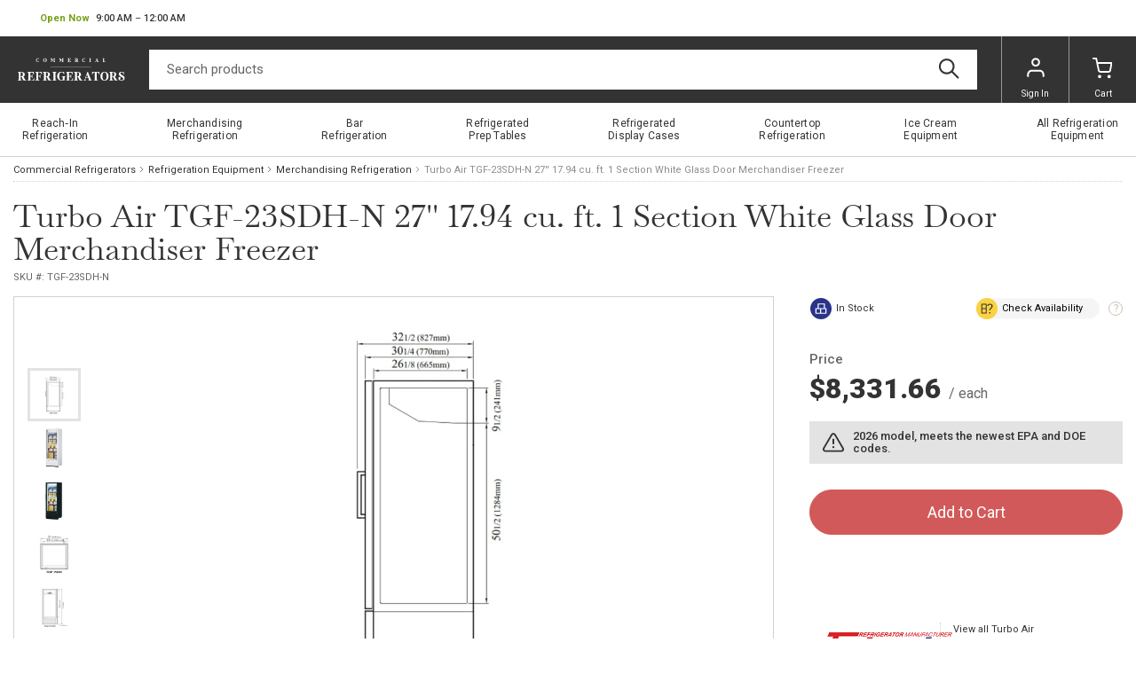

--- FILE ---
content_type: text/html
request_url: https://www.commercialrefrigerators.com/p/turbo-air-tgf-23sdh-n-27-17-94-cu-ft-1-section.html
body_size: 9517
content:
<!-- This site was created in 4ib. https://www.4ib.com --><!-- Last Published: 2026-01-27 00:27:44Z --><!DOCTYPE html><html lang="en"><head><title>Turbo Air TGF-23SDH-N 27'' 17.94 cu. ft. 1 Section White Glass Door Merchandiser Freezer</title><meta charset="utf-8"><meta name="viewport" content="width=device-width, initial-scale=1"> <meta name="description" content="Super Deluxe Freezer Merchandiser, one-section, 17.9 cu. ft., 27&quot;W x 32-1/8&quot;D x 79-1/2&quot;H, self-contained bottom mounted refrigeration, -10&#176; to 5&#176;F temperature range, self-cleaning condenser device equipped, smart defrosting, (1) triple pane heated glass door with lock (hinged right), door activated alarm system, exterior digital thermometer &amp; controller, self-diagnostic monitoring system, LED interior lighting, (4) adjustable PE coated wire shelves, automatic fan motor delays, white interior, specify exterior color, R290 Hydrocarbon refrigerant, 1/2 HP, 115v/60/1-ph, 5.8 amps, cord with NEMA 5-15P, cETLus, ETL-Sanitation, ENERGY STAR&#174;"> <meta name="keywords" content="Turbo, Air, TGF-23SDH-N, 27&#39;&#39;, 17.94, cu., ft., 1, Section, White, Glass, Door, Merchandiser, Freezer"><link rel="canonical" href="https://www.commercialrefrigerators.com/p/turbo-air-tgf-23sdh-n-27-17-94-cu-ft-1-section.html">  <link rel="preconnect" href="https://fonts.googleapis.com"><link rel="preconnect" href="https://fonts.gstatic.com" crossorigin><link rel="preload" href="https://fonts.googleapis.com/css2?family=Libre+Baskerville&family=Roboto:wght@100;300;400;500;700;900&display=swap" as="style"><link href="https://fonts.googleapis.com/css2?family=Libre+Baskerville&family=Roboto:wght@100;300;400;500;700;900&display=swap" rel="stylesheet"><link rel="stylesheet" href="https://www.commercialrefrigerators.com/assets/css/fonts-79d4ef75f0.css" property="stylesheet"> <link href="https://www.commercialrefrigerators.com/assets/css/store/common/tiny-slider-afcf365e90.css" rel="stylesheet"><link rel="stylesheet" href="https://www.commercialrefrigerators.com/assets/css/store/common/styles-531efd69f1.css" property="stylesheet">   <link rel="stylesheet" href="https://www.commercialrefrigerators.com/assets/css/theme/styles-96c9bc45ea.css" property="stylesheet"><meta name="google-site-verification" content="0SBXgKFmIg01zsJ4iZwQfIZnb72AjvOROV58P2c5hWs"> <link rel="stylesheet" href="https://www.commercialrefrigerators.com/assets/css/store/product/styles-8d55ed7335.css" property="stylesheet"> <script>		var sentryLoaded = function() {			Sentry.init({				debug: false,				sampleRate: 0.1,				beforeSend(event) {					if (event.exception.values[0].stacktrace.frames[0].filename === `<anonymous>`) {						return null;					}					if (event.exception.values[0].stacktrace.frames[0].module === `<unknown module>`) {						return null;					}					if (event.exception.values[0].value) {						if (event.exception.values[0].value.includes('`Script error.`')) {							return null;						}					}					if (window.navigator.userAgent.toLowerCase().includes('bot')) {						return null;					}					return event;				}			});		};	</script><link rel="preload" as="script" href="https://js.sentry-cdn.com/2b71b1e154da6af433361c53ddf73d2c.min.js" crossorigin="anonymous"><script src="https://js.sentry-cdn.com/2b71b1e154da6af433361c53ddf73d2c.min.js" crossorigin="anonymous" async onload="sentryLoaded()"></script></head><body><header class="page-header"><div class="topbar row"><div class="col"><div class="business-hours dropdown pull-right" id="js-business-hours" data-tz="-300"><p id="dropdownBusinessHours" role="button" data-bs-toggle="dropdown" aria-expanded="false"><span class="hide status-opened js-opened" data-trans-id="open_now">Open Now</span> <span class="hide status-closed js-closed-today" data-trans-id="closed_today">Closed Today</span> <span class="hide status-closed js-closed-now" data-trans-id="closed_now">Closed Now</span> <span class="hours-status"><span class="js-hours-today"></span> <span class="caret"></span></span></p><ul class="dropdown-menu" aria-labelledby="dropdownBusinessHours"><li data-day="6"><span class="hours-day">Saturday</span> <span class="hours-time"><time class="hours-start" datetime="12:00 PM">12:00 PM</time>&nbsp;&ndash;&nbsp;<time class="hours-end" datetime="6:00 PM">6:00 PM</time></span></li><li data-day="9"><span class="hours-day">Monday - Friday</span> <span class="hours-time"><time class="hours-start" datetime="9:00 AM">9:00 AM</time>&nbsp;&ndash;&nbsp;<time class="hours-end" datetime="12:00 AM">12:00 AM</time></span></li></ul></div></div><div class="col"></div></div><div class="navbar"><div class="col"><div class="user-menu main-menu-toggler"><a href="#" class="menu-toggler"><svg class="svg-icon menu-icon"><use xlink:href="/assets/i/icons/icons.svg#header-menu"></use></svg><svg class="svg-icon menu-icon-active"><use xlink:href="/assets/i/icons/icons.svg#chevron-left"></use></svg></a></div></div><div class="logo col"><a href="/"><img alt="Commercial Refrigerators" src="/themes/commercialrefrigerators/i/commercialrefrigerators.svg">   </a></div><form class="search col" role="search" action="/search/" method="get"><input name="query" class="form-control" type="search" maxlength="150" placeholder="Search products" aria-label="Search" value=""> <button class="btn btn-search" type="submit"><svg class="svg-icon"><use xlink:href="/assets/i/icons/icons.svg#search"></use></svg></button></form><div class="col app-customer-menu"><div class="user-menu customer-menu"><a href="/my/signin?next=/p/turbo-air-tgf-23sdh-n-27-17-94-cu-ft-1-section.html" rel="nofollow"><svg class="svg-icon menu-icon"><use xlink:href="/assets/i/icons/icons.svg#profile"></use></svg>Sign In</a></div></div><div class="col app-quote-menu d-none"></div><div class="col app-cart-menu"><div class="user-menu cart-menu"><a href="/my/cart/" rel="nofollow"><svg class="svg-icon menu-icon"><use xlink:href="/assets/i/icons/icons.svg#carts"></use></svg><span class="d-lg-inline d-none">Cart</span></a></div></div></div></header> <nav class="main-menu"><ul> <li><a href="/refrigeration-equipment/reach-in-refrigerators-and-freezers/" title="Reach&#x2011;In Refrigeration"><span>Reach&#x2011;In Refrigeration</span></a></li>  <li><a href="/refrigeration-equipment/merchandising-refrigeration/" title="Merchandising Refrigeration"><span>Merchandising Refrigeration</span></a></li>  <li><a href="/refrigeration-equipment/bar-refrigeration/" title="Bar Refrigeration"><span>Bar Refrigeration</span></a></li>  <li><a href="/refrigeration-equipment/refrigerated-prep-tables/" title="Refrigerated Prep Tables"><span>Refrigerated Prep Tables</span></a></li>  <li><a href="/refrigeration-equipment/refrigerated-display-cases/" title="Refrigerated Display&nbsp;Cases"><span>Refrigerated Display&nbsp;Cases</span></a></li>  <li><a href="/refrigeration-equipment/countertop-refrigeration/" title="Countertop Refrigeration"><span>Countertop Refrigeration</span></a></li>  <li><a href="/refrigeration-equipment/ice-cream-equipments/" title="Ice Cream Equipment"><span>Ice Cream Equipment</span></a></li>  <li><a href="/refrigeration-equipment/" title="All&nbsp;Refrigeration Equipment"><span>All&nbsp;Refrigeration Equipment</span></a></li> <li class="back-link"><svg class="svg-icon"><use xlink:href="/assets/i/icons/icons.svg#chevron-left"></use></svg>Catalog Menu</li></ul><div class="top-bar-links"><ul><li><button type="button" class="btn btn-secondary btn-md btn-chat">Chat now</button></li></ul></div><section class="social-bar"><div class="container-fluid"><div class="row"><div class="col-24 col-lg-10 col-md-13 text-center text-md-start"><ul class="social-icons"> <li><a href="https://www.facebook.com/commercial.refrigerators.usa"><picture><source type="image/webp" srcset="/assets/i/icons/social/webp/facebook.webp"><img src="/assets/i/icons/social/png/facebook.png" alt="facebook" loading="lazy"></picture></a></li>  <li><a href="https://twitter.com/comrefrig"><picture><source type="image/webp" srcset="/assets/i/icons/social/webp/twitter.webp"><img src="/assets/i/icons/social/png/twitter.png" alt="twitter" loading="lazy"></picture></a></li>  <li><a href="https://www.pinterest.com/comrefrig"><picture><source type="image/webp" srcset="/assets/i/icons/social/webp/pinterest.webp"><img src="/assets/i/icons/social/png/pinterest.png" alt="pinterest" loading="lazy"></picture></a></li>  <li><a href="https://www.instagram.com/commercial.refrigerators/"><picture><source type="image/webp" srcset="/assets/i/icons/social/webp/instagram.webp"><img src="/assets/i/icons/social/png/instagram.png" alt="instagram" loading="lazy"></picture></a></li>  <li><a href="https://www.youtube.com/channel/UCHEs10SssTH4iKfT27Axjdg"><picture><source type="image/webp" srcset="/assets/i/icons/social/webp/youtube.webp"><img src="/assets/i/icons/social/png/youtube.png" alt="youtube" loading="lazy"></picture></a></li> </ul></div><div class="col app-newsletter-signup"></div></div></div></section> </nav> <nav aria-label="breadcrumb" class="container-fluid"><ol class="breadcrumb"><li class="breadcrumb-item"><a href="/"> Commercial Refrigerators </a></li><li class="breadcrumb-item"><a href="/refrigeration-equipment/">Refrigeration Equipment</a></li><li class="breadcrumb-item"><a href="/refrigeration-equipment/merchandising-refrigeration/">Merchandising Refrigeration</a></li><li class="breadcrumb-item active" aria-current="page">  Turbo Air  TGF-23SDH-N 27'' 17.94 cu. ft. 1 Section White Glass Door Merchandiser Freezer </li></ol></nav> <section class="product-head container-fluid"><h1>  Turbo Air  TGF-23SDH-N 27'' 17.94 cu. ft. 1 Section White Glass Door Merchandiser Freezer </h1><div class="subhead"> <span class="product-sku js-sku" data-sku="TGF-23SDH-N">SKU #: <span>TGF-23SDH-N</span></span> </div></section><section class="product-body container-fluid"><div class="row"><div class="col-base bar-img"><div class="image-gallery"><div class="box"><div id="product-zoom"><div class="product-image">   <img src="https://www.commercialrefrigerators.com/pmidimages/turbo-air-tgf-23sdh-n-27-17-94-cu-ft-1-section-white-glass-door-merchandiser-freezer-20230404194055123.webp" id="product-main-image" alt="Turbo Air TGF-23SDH-N 27&#39;&#39; 17.94 cu. ft. 1 Section White Glass Door Merchandiser Freezer" onerror="this.srcset='/assets/i/blank.svg';document.querySelector('.product-image').classList.add('no-zoom')">           </div></div><div class="img-disclaimer"><b>Photo may not represent the actual product.</b><br>Always refer to the description and spec sheet (if available).</div> <div class="image-gallery-mobile"><ul> <li class="image"> <img src="https://www.commercialrefrigerators.com/pmidimages/turbo-air-tgf-23sdh-n-27-17-94-cu-ft-1-section-white-glass-door-merchandiser-freezer-20230404194055123.webp" alt="Turbo Air TGF-23SDH-N 27&#39;&#39; 17.94 cu. ft. 1 Section White Glass Door Merchandiser Freezer" loading="lazy" onerror="this.srcset='/assets/i/blank.svg'"> </li>  <li class="image"> <img src="https://www.commercialrefrigerators.com/pmidimages/turbo-air-tgf-23sdh-n-27-17-94-cu-ft-1-section-white-glass-door-merchandiser-freezer-20221215194530801.jpeg" alt="Turbo Air TGF-23SDH-N 27&#39;&#39; 17.94 cu. ft. 1 Section White Glass Door Merchandiser Freezer" loading="lazy" onerror="this.srcset='/assets/i/blank.svg'"> </li>  <li class="image"> <img src="https://www.commercialrefrigerators.com/pmidimages/turbo-air-tgf-23sdh-n-27-17-94-cu-ft-1-section-white-glass-door-merchandiser-freezer-20250411190601689.webp" alt="Turbo Air TGF-23SDH-N 27&#39;&#39; 17.94 cu. ft. 1 Section White Glass Door Merchandiser Freezer" loading="lazy" onerror="this.srcset='/assets/i/blank.svg'"> </li>  <li class="image"> <img src="https://www.commercialrefrigerators.com/pmidimages/turbo-air-tgf-23sdh-n-27-17-94-cu-ft-1-section-white-glass-door-merchandiser-freezer-20230404194054469.webp" alt="Turbo Air TGF-23SDH-N 27&#39;&#39; 17.94 cu. ft. 1 Section White Glass Door Merchandiser Freezer" loading="lazy" onerror="this.srcset='/assets/i/blank.svg'"> </li>  <li class="image"> <img src="https://www.commercialrefrigerators.com/pmidimages/turbo-air-tgf-23sdh-n-27-17-94-cu-ft-1-section-white-glass-door-merchandiser-freezer-20230404194055713.webp" alt="Turbo Air TGF-23SDH-N 27&#39;&#39; 17.94 cu. ft. 1 Section White Glass Door Merchandiser Freezer" loading="lazy" onerror="this.srcset='/assets/i/blank.svg'"> </li>  </ul></div><div class="image-gallery-slider"><ul class="image-gallery-container"> <li class="image"> <img src="https://www.commercialrefrigerators.com/pthumbs/turbo-air-tgf-23sdh-n-27-17-94-cu-ft-1-section-white-glass-door-merchandiser-freezer-20230404194055123.webp" alt="Turbo Air TGF-23SDH-N 27&#39;&#39; 17.94 cu. ft. 1 Section White Glass Door Merchandiser Freezer" loading="lazy" onerror="this.srcset='/assets/i/blank.svg'"> </li>  <li class="image"> <img src="https://www.commercialrefrigerators.com/pthumbs/turbo-air-tgf-23sdh-n-27-17-94-cu-ft-1-section-white-glass-door-merchandiser-freezer-20221215194530801.jpeg" alt="Turbo Air TGF-23SDH-N 27&#39;&#39; 17.94 cu. ft. 1 Section White Glass Door Merchandiser Freezer" loading="lazy" onerror="this.srcset='/assets/i/blank.svg'"> </li>  <li class="image"> <img src="https://www.commercialrefrigerators.com/pthumbs/turbo-air-tgf-23sdh-n-27-17-94-cu-ft-1-section-white-glass-door-merchandiser-freezer-20250411190601689.webp" alt="Turbo Air TGF-23SDH-N 27&#39;&#39; 17.94 cu. ft. 1 Section White Glass Door Merchandiser Freezer" loading="lazy" onerror="this.srcset='/assets/i/blank.svg'"> </li>  <li class="image"> <img src="https://www.commercialrefrigerators.com/pthumbs/turbo-air-tgf-23sdh-n-27-17-94-cu-ft-1-section-white-glass-door-merchandiser-freezer-20230404194054469.webp" alt="Turbo Air TGF-23SDH-N 27&#39;&#39; 17.94 cu. ft. 1 Section White Glass Door Merchandiser Freezer" loading="lazy" onerror="this.srcset='/assets/i/blank.svg'"> </li>  <li class="image"> <img src="https://www.commercialrefrigerators.com/pthumbs/turbo-air-tgf-23sdh-n-27-17-94-cu-ft-1-section-white-glass-door-merchandiser-freezer-20230404194055713.webp" alt="Turbo Air TGF-23SDH-N 27&#39;&#39; 17.94 cu. ft. 1 Section White Glass Door Merchandiser Freezer" loading="lazy" onerror="this.srcset='/assets/i/blank.svg'"> </li>  </ul></div> <button class="zoom-close">Close Zoom</button></div></div> <div class="product-images-subbar"><button type="button" class="btn btn-sm btn-warning js-ask-question">Ask a Question</button></div></div></div><div class="row"><div class="col-base order-last order-md-first"> <ul class="nav nav-pills nav-bordered product-tab" role="tablist"><li class="nav-item" role="presentation"><a href="#description" id="description-tab" class="nav-link pl-xl-5 pr-xl-5 active" data-bs-toggle="tab" role="tab" aria-controls="description" aria-selected="true">Description</a></li><li class="nav-item" role="presentation"><a href="#options" id="options-tab" class="nav-link pl-xl-5 pr-xl-5" data-bs-toggle="tab" role="tab" aria-controls="options" aria-selected="false">Options</a></li><li class="nav-item" role="presentation"><a href="#reviews" id="reviews-tab" class="nav-link pl-xl-5 pr-xl-5" data-bs-toggle="tab" role="tab" aria-controls="reviews" aria-selected="false">Reviews </a></li></ul><section class="tab-content bordered product-tab-content"><div class="tab-pane fade show active" id="description" role="tabpanel" aria-labelledby="description-tab"><div class="h1 d-md-none">Description</div><div class="product-description"><div class="product-description-content">Super Deluxe Freezer Merchandiser, one-section, 17.9 cu. ft., 27"W x 32-1/8"D x 79-1/2"H, self-contained bottom mounted refrigeration, -10° to 5°F temperature range, self-cleaning condenser device equipped, smart defrosting, (1) triple pane heated glass door with lock (hinged right), door activated alarm system, exterior digital thermometer & controller, self-diagnostic monitoring system, LED interior lighting, (4) adjustable PE coated wire shelves, automatic fan motor delays, white interior, specify exterior color, R290 Hydrocarbon refrigerant, 1/2 HP, 115v/60/1-ph, 5.8 amps, cord with NEMA 5-15P, cETLus, ETL-Sanitation, ENERGY STAR®</div></div></div><div class="tab-pane fade" id="options" role="tabpanel" aria-labelledby="options-tab"><div class="h1 d-md-none">Options</div><div class="product-options js-product-options">   <fieldset class="js-product-options-form options-fieldset opened " data-title="Freezer, Merchandiser options" data-form-id="361481a1-483a-4d39-9d44-96fc244df7b0" data-form-def-id="6e3a947d-7be5-4ec4-827c-4ac2ff8fa4cd"><div class="js-product-options-field input-group type-checkbox" data-type="checkbox" data-name="Additional_freight_options" data-title="Freezer, Merchandiser options" data-form-def-val-id="3fc5f9f7-1dbe-4535-94ac-fb0d0211ec02" data-form-def-id="6e3a947d-7be5-4ec4-827c-4ac2ff8fa4cd" data-requered="0" data-form-id="361481a1-483a-4d39-9d44-96fc244df7b0" data-show-in-cart="1" data-form-field-title="Additional freight options" data-hide-price-adjustment=""> <span class="input-group-addon">Additional freight options</span>    <div> <label class=""><input type="checkbox" class="js-product-options-value" name="Additional_freight_options" data-caption="Delivery appointment, less than 500lbs" data-adjustment-type="static" value="Delivery appointment, less than 500lbs (net)" data-val-id="2c167914-5113-4b45-8cb9-b97bb66c7a12" data-form-def-val-id="3fc5f9f7-1dbe-4535-94ac-fb0d0211ec02" data-form-id="361481a1-483a-4d39-9d44-96fc244df7b0" data-price-adjustment="37.2000" data-default=""  disabled}}disabled{{> Delivery appointment, less than 500lbs   <strong class="product-options-price j-price" data-val-id="2c167914-5113-4b45-8cb9-b97bb66c7a12"> +$37.20 </strong>   </label>  <label class=""><input type="checkbox" class="js-product-options-value" name="Additional_freight_options" data-caption="Delivery appointment, over 500lbs" data-adjustment-type="static" value="Delivery appointment, over 500lbs (net)" data-val-id="4ce5916d-a353-474e-b6b5-f87c73266b9f" data-form-def-val-id="3fc5f9f7-1dbe-4535-94ac-fb0d0211ec02" data-form-id="361481a1-483a-4d39-9d44-96fc244df7b0" data-price-adjustment="37.2000" data-default=""  disabled}}disabled{{> Delivery appointment, over 500lbs   <strong class="product-options-price j-price" data-val-id="4ce5916d-a353-474e-b6b5-f87c73266b9f"> +$37.20 </strong>   </label>  <label class=""><input type="checkbox" class="js-product-options-value" name="Additional_freight_options" data-caption="Lift-gate truck delivery, less than 500lbs" data-adjustment-type="static" value="Lift-gate truck delivery, less than 500lbs (net)" data-val-id="40805cc2-22dc-47be-bb4f-dbe8545199c5" data-form-def-val-id="3fc5f9f7-1dbe-4535-94ac-fb0d0211ec02" data-form-id="361481a1-483a-4d39-9d44-96fc244df7b0" data-price-adjustment="46.5000" data-default=""  disabled}}disabled{{> Lift-gate truck delivery, less than 500lbs   <strong class="product-options-price j-price" data-val-id="40805cc2-22dc-47be-bb4f-dbe8545199c5"> +$46.50 </strong>   </label>  <label class=""><input type="checkbox" class="js-product-options-value" name="Additional_freight_options" data-caption="Lift-gate truck delivery, over 500lbs" data-adjustment-type="static" value="Lift-gate truck delivery, over 500lbs (net)" data-val-id="ab2cf3d0-d985-4484-8656-6fa8ea3d076f" data-form-def-val-id="3fc5f9f7-1dbe-4535-94ac-fb0d0211ec02" data-form-id="361481a1-483a-4d39-9d44-96fc244df7b0" data-price-adjustment="65.1000" data-default=""  disabled}}disabled{{> Lift-gate truck delivery, over 500lbs   <strong class="product-options-price j-price" data-val-id="ab2cf3d0-d985-4484-8656-6fa8ea3d076f"> +$65.10 </strong>   </label>  <label class=""><input type="checkbox" class="js-product-options-value" name="Additional_freight_options" data-caption="NOTE: Additional freight charges below will be added to standard freight cost" data-adjustment-type="static" value="NOTE: Additional freight charges below will be added to standard freight cost" data-val-id="7ceabfa0-69ce-496b-8518-6dc52ecd9dd8" data-form-def-val-id="3fc5f9f7-1dbe-4535-94ac-fb0d0211ec02" data-form-id="361481a1-483a-4d39-9d44-96fc244df7b0" data-price-adjustment="0" data-default=""  disabled}}disabled{{> NOTE: Additional freight charges below will be added to standard freight cost  </label>  <label class=""><input type="checkbox" class="js-product-options-value" name="Additional_freight_options" data-caption="On-time guarantee delivery, less than 500lbs" data-adjustment-type="static" value="On-time guarantee delivery, less than 500lbs (net)" data-val-id="78072961-60d0-4689-86ca-b084f1f33203" data-form-def-val-id="3fc5f9f7-1dbe-4535-94ac-fb0d0211ec02" data-form-id="361481a1-483a-4d39-9d44-96fc244df7b0" data-price-adjustment="93.0000" data-default=""  disabled}}disabled{{> On-time guarantee delivery, less than 500lbs   <strong class="product-options-price j-price" data-val-id="78072961-60d0-4689-86ca-b084f1f33203"> +$93.00 </strong>   </label>  <label class=""><input type="checkbox" class="js-product-options-value" name="Additional_freight_options" data-caption="On-time guarantee delivery, over 500lbs" data-adjustment-type="static" value="On-time guarantee delivery, over 500lbs (net)" data-val-id="7435f8c6-9398-4f62-99c0-8808056fdbcc" data-form-def-val-id="3fc5f9f7-1dbe-4535-94ac-fb0d0211ec02" data-form-id="361481a1-483a-4d39-9d44-96fc244df7b0" data-price-adjustment="139.5000" data-default=""  disabled}}disabled{{> On-time guarantee delivery, over 500lbs   <strong class="product-options-price j-price" data-val-id="7435f8c6-9398-4f62-99c0-8808056fdbcc"> +$139.50 </strong>   </label>  <label class=""><input type="checkbox" class="js-product-options-value" name="Additional_freight_options" data-caption="Special location delivery, i.e. government site, institute, trade show, church, school, army base, etc., less than 500lbs" data-adjustment-type="static" value="Special location delivery, i.e. government site, institute, trade show, church, school, army base, etc., less than 500lbs (net)" data-val-id="d7c0fb8d-d980-444e-a237-1af80775393a" data-form-def-val-id="3fc5f9f7-1dbe-4535-94ac-fb0d0211ec02" data-form-id="361481a1-483a-4d39-9d44-96fc244df7b0" data-price-adjustment="65.1000" data-default=""  disabled}}disabled{{> Special location delivery, i.e. government site, institute, trade show, church, school, army base, etc., less than 500lbs   <strong class="product-options-price j-price" data-val-id="d7c0fb8d-d980-444e-a237-1af80775393a"> +$65.10 </strong>   </label>  <label class=""><input type="checkbox" class="js-product-options-value" name="Additional_freight_options" data-caption="Special location delivery, i.e. government site, institute, trade show, church, school, army base, etc., over 500lbs" data-adjustment-type="static" value="Special location delivery, i.e. government site, institute, trade show, church, school, army base, etc., over 500lbs (net)" data-val-id="cd553f65-91a3-43bc-ab78-0d71f05d96f5" data-form-def-val-id="3fc5f9f7-1dbe-4535-94ac-fb0d0211ec02" data-form-id="361481a1-483a-4d39-9d44-96fc244df7b0" data-price-adjustment="93.0000" data-default=""  disabled}}disabled{{> Special location delivery, i.e. government site, institute, trade show, church, school, army base, etc., over 500lbs   <strong class="product-options-price j-price" data-val-id="cd553f65-91a3-43bc-ab78-0d71f05d96f5"> +$93.00 </strong>   </label> </div>   </div><div class="js-product-options-field input-group type-radio" data-type="radio" data-name="Exterior_finish" data-title="Freezer, Merchandiser options" data-form-def-val-id="06395385-aecd-4d3e-bd30-d18d2205fc20" data-form-def-id="6e3a947d-7be5-4ec4-827c-4ac2ff8fa4cd" data-requered="1" data-form-id="361481a1-483a-4d39-9d44-96fc244df7b0" data-show-in-cart="1" data-form-field-title="Exterior finish" data-hide-price-adjustment=""> <span class="input-group-addon">Exterior finish</span>   <div> <label class=""><input type="radio" class="js-product-options-value" name="Exterior_finish" data-caption="Black finish" data-adjustment-type="dynamic" value="Black finish" data-val-id="032a2115-2991-42a0-b8c0-9c37ce76b298" data-form-def-val-id="06395385-aecd-4d3e-bd30-d18d2205fc20" data-form-id="361481a1-483a-4d39-9d44-96fc244df7b0" data-price-adjustment="0" data-default="" data-field-name="Exterior_finish"  disabled}}disabled{{> Black finish   </label>  <label class=""><input type="radio" class="js-product-options-value" name="Exterior_finish" data-caption="White finish" data-adjustment-type="dynamic" value="White finish" data-val-id="fe58ff7e-0f07-40e8-bdec-ac6428a384b7" data-form-def-val-id="06395385-aecd-4d3e-bd30-d18d2205fc20" data-form-id="361481a1-483a-4d39-9d44-96fc244df7b0" data-price-adjustment="0" data-default="1" data-field-name="Exterior_finish" checked disabled}}disabled{{> White finish   </label> </div>    </div></fieldset>   </div></div><div class="tab-pane fade" id="reviews" role="tabpanel" aria-labelledby="reviews-tab"><div class="h1 d-md-none">Reviews</div><div class="message-list gray"><p class="text-muted">There are no reviews yet for this product.</p></div><div class="row product-reviews-footer"><div class="col"><div class="h3">Leave a Review of This Product!</div><a href="/my/account/reviews/#create/e16d68fa-a318-4a59-ba60-839f30d55cfb" class="btn btn-lg btn-primary js-link-create-review" rel="nofollow"><span class="js-logged-user-elements d-none">Write Your Own Review</span> <span class="js-unlogged-user-elements">Login or Register</span></a></div></div></div></section> <section class="slided-blocks js-related-products"><h4 class="title">Customers Also Viewed</h4><div class="as-blocks js-related-products-list">  <div class="col product-card products-grid-item map-product js-map-product" data-map="True" data-page="" data-prodid="38fa7c34-867c-4df2-a8b0-80c79582ab70"> <a href="/p/turbo-air-tgf-72sdh-n-78-00-62-2-cu-ft-3-sectio.html" class="product-cover"> <img src="https://www.commercialrefrigerators.com/pthumbs/turbo-air-tgf-72sdh-n-78-00-62-2-cu-ft-3-section-white-glass-door-merchandiser-freezer-20221215195257616.jpeg" loading="lazy" alt="Turbo Air TGF-72SDH-N 78.00&#39;&#39; 62.2 cu. ft. 3 Section White Glass Door Merchandiser Freezer" onerror="this.srcset='/assets/i/blank.svg'"> </a><div class="product-heading"><h5 class="product-title"><a href="/p/turbo-air-tgf-72sdh-n-78-00-62-2-cu-ft-3-sectio.html" class="name" title="Turbo Air TGF-72SDH-N 78.00&#39;&#39; 62.2 cu. ft. 3 Section White Glass Door Merchandiser Freezer">Turbo Air TGF-72SDH-N 78.00'' 62.2 cu. ft. 3 Section White Glass Door Merchandiser Freezer</a></h5></div>   <div class="product-price js-map-hide js-map-approved">$17,098.83 <small class="d-none d-sm-inline">/Item</small></div><div class="js-map-show js-map-approved hide"> <div class="retail-price cross-price"> $17,098.83 </div><div class="product-price"> $17,098.83 <small class="d-none d-sm-inline">/Item</small> </div></div>       <div class="product-wishlist" data-prodid="38fa7c34-867c-4df2-a8b0-80c79582ab70"><svg class="svg-icon list-icon" title="Wishlist"><use xlink:href="/assets/i/icons/icons.svg#list"></use></svg><svg class="svg-icon plus-icon"><use xlink:href="/assets/i/icons/icons.svg#plus"></use></svg><svg class="svg-icon load-icon"><use xlink:href="/assets/i/icons/icons.svg#loader"></use></svg></div></div>    <div class="col product-card products-grid-item map-product js-map-product" data-map="True" data-page="" data-prodid="a02876c9-4706-4185-ba33-03cb7c4c355b"> <a href="/p/turbo-air-tgf-23fab-n-glass-door-merchandisers.html" class="product-cover"> <img src="https://www.commercialrefrigerators.com/pthumbs/turbo-air-tgf-23fab-n-glass-door-merchandisers-swing-door-freezer-20250411184955089.webp" loading="lazy" alt="Turbo Air TGF-23FAB-N Glass door merchandisers  Swing door freezer" onerror="this.srcset='/assets/i/blank.svg'"> </a><div class="product-heading"><h5 class="product-title"><a href="/p/turbo-air-tgf-23fab-n-glass-door-merchandisers.html" class="name" title="Turbo Air TGF-23FAB-N Glass door merchandisers  Swing door freezer">Turbo Air TGF-23FAB-N Glass door merchandisers  Swing door freezer</a></h5></div>   <div class="product-price js-map-hide js-map-approved">$6,604.97 <small class="d-none d-sm-inline">/Item</small></div><div class="js-map-show js-map-approved hide"> <div class="retail-price cross-price"> $6,604.97 </div><div class="product-price"> $6,604.97 <small class="d-none d-sm-inline">/Item</small> </div></div>       <div class="product-wishlist" data-prodid="a02876c9-4706-4185-ba33-03cb7c4c355b"><svg class="svg-icon list-icon" title="Wishlist"><use xlink:href="/assets/i/icons/icons.svg#list"></use></svg><svg class="svg-icon plus-icon"><use xlink:href="/assets/i/icons/icons.svg#plus"></use></svg><svg class="svg-icon load-icon"><use xlink:href="/assets/i/icons/icons.svg#loader"></use></svg></div></div>    <div class="col product-card products-grid-item map-product js-map-product" data-map="True" data-page="" data-prodid="46837c08-0c7d-4339-b160-d25421121675"> <a href="/p/turbo-air-tgf-23f-b-n-27-17-7-cu-ft-1-section-b.html" class="product-cover"> <img src="https://www.commercialrefrigerators.com/pthumbs/turbo-air-tgf-23f-b-n-27-17-7-cu-ft-1-section-black-glass-door-merchandiser-freezer-20230404194328447.webp" loading="lazy" alt="Turbo Air TGF-23F(B)-N 27&#39;&#39; 17.7 cu. ft. 1 Section Black Glass Door Merchandiser Freezer" onerror="this.srcset='/assets/i/blank.svg'"> </a><div class="product-heading"><h5 class="product-title"><a href="/p/turbo-air-tgf-23f-b-n-27-17-7-cu-ft-1-section-b.html" class="name" title="Turbo Air TGF-23F(B)-N 27&#39;&#39; 17.7 cu. ft. 1 Section Black Glass Door Merchandiser Freezer">Turbo Air TGF-23F(B)-N 27'' 17.7 cu. ft. 1 Section Black Glass Door Merchandiser Freezer</a></h5></div>   <div class="product-price js-map-hide js-map-approved">$4,954.10 <small class="d-none d-sm-inline">/Item</small></div><div class="js-map-show js-map-approved hide"> <div class="retail-price cross-price"> $4,954.10 </div><div class="product-price"> $4,954.10 <small class="d-none d-sm-inline">/Item</small> </div></div>       <div class="product-wishlist" data-prodid="46837c08-0c7d-4339-b160-d25421121675"><svg class="svg-icon list-icon" title="Wishlist"><use xlink:href="/assets/i/icons/icons.svg#list"></use></svg><svg class="svg-icon plus-icon"><use xlink:href="/assets/i/icons/icons.svg#plus"></use></svg><svg class="svg-icon load-icon"><use xlink:href="/assets/i/icons/icons.svg#loader"></use></svg></div></div>    <div class="col product-card products-grid-item map-product js-map-product" data-map="True" data-page="" data-prodid="64db0024-da5f-4444-b92a-8cd613dda30a"> <a href="/p/turbo-air-tgf-72f-b-n-81-88-58-45-cu-ft-3-secti.html" class="product-cover"> <img src="https://www.commercialrefrigerators.com/pthumbs/turbo-air-tgf-72f-b-n-81-88-58-45-cu-ft-3-section-black-glass-door-merchandiser-freezer-20221215194614148.jpeg" loading="lazy" alt="Turbo Air TGF-72F(B)-N 81.88&#39;&#39; 58.45 cu. ft. 3 Section Black Glass Door Merchandiser Freezer" onerror="this.srcset='/assets/i/blank.svg'"> </a><div class="product-heading"><h5 class="product-title"><a href="/p/turbo-air-tgf-72f-b-n-81-88-58-45-cu-ft-3-secti.html" class="name" title="Turbo Air TGF-72F(B)-N 81.88&#39;&#39; 58.45 cu. ft. 3 Section Black Glass Door Merchandiser Freezer">Turbo Air TGF-72F(B)-N 81.88'' 58.45 cu. ft. 3 Section Black Glass Door Merchandiser Freezer</a></h5></div>   <div class="product-price js-map-hide js-map-approved">$10,326.15 <small class="d-none d-sm-inline">/Item</small></div><div class="js-map-show js-map-approved hide"> <div class="retail-price cross-price"> $10,326.15 </div><div class="product-price"> $10,326.15 <small class="d-none d-sm-inline">/Item</small> </div></div>       <div class="product-wishlist" data-prodid="64db0024-da5f-4444-b92a-8cd613dda30a"><svg class="svg-icon list-icon" title="Wishlist"><use xlink:href="/assets/i/icons/icons.svg#list"></use></svg><svg class="svg-icon plus-icon"><use xlink:href="/assets/i/icons/icons.svg#plus"></use></svg><svg class="svg-icon load-icon"><use xlink:href="/assets/i/icons/icons.svg#loader"></use></svg></div></div>  </div></section>  <section class="product-related-categories"><h4 class="title">Related Items</h4><div class="as-blocks inline-blocks"> <div class="product-card"> <a class="product-thumb" href="/refrigeration-equipment/merchandising-refrigeration/merchandiser-freezers/"><img src="https://www.commercialrefrigerators.com/i_l/thumbs/merchandiser-freezers-slid-20220524131126774.jpg" alt="Merchandiser Freezers" onerror="this.srcset='/assets/i/blank.svg'" loading="lazy"></a> <h5 class="product-title"><a href="/refrigeration-equipment/merchandising-refrigeration/merchandiser-freezers/">Merchandiser Freezers</a></h5><a href="/refrigeration-equipment/merchandising-refrigeration/merchandiser-freezers/" class="btn btn-light">140 products</a></div> </div></section> </div><div class="col col-bar order-md-last"><div class="product-top-features"><div class="btn btn-circle btn-text btn-sm"><svg class="svg-icon bg-push-blue"><use xlink:href="/assets/i/icons/icons.svg#stocked"></use></svg>In Stock</div><div class="help-group js-check-availability" data-product-name="TGF-23SDH-N 27'' 17.94 cu. ft. 1 Section White Glass Door Merchandiser Freezer" data-product-id="e16d68fa-a318-4a59-ba60-839f30d55cfb" data-form-def-id="c5f52688-829b-4ae3-8524-f9d7a5108232"><button type="button" class="btn btn-sm btn-circle btn-light btn-check-availability"><svg class="svg-icon bg-signal-yellow"><use xlink:href="/assets/i/icons/icons.svg#check_availability"></use></svg><span>Check Availability</span></button> <span class="btn btn-help">?</span></div></div>     <section class="row product-price-block js-price-block"><div class="product-price"><div class="js-map-approved-remove"> <div class="price-label">Price</div>   <span data-price="8331.66000000" class="js-product-price-label">$8,331.66</span>   <small class="price-per">   / each   </small> </div><div class="js-map-approved-show d-none"> <div class="price-label small">Retail Price:</div><div class="retail-price price-crossed">  $8,331.66  </div>   <span data-price="8331.66000000" class="product-price-big text-danger js-product-price-label">$8,331.66</span>  <small class="price-per">   / each   </small></div></div><section class="product-highlights"> <div class="alert alert-icon alert-gray-light"><svg class="svg-icon"><use xlink:href="/assets/i/icons/icons.svg#alert"></use></svg><div><h4 class="card-title">2026 model, meets the newest EPA and DOE codes.</h4></div></div> </section>  <div class="js-map-remove"></div>    <div class="box-info btn-box"><div class="app-add-to-cart"><button type="button" class="btn btn-primary btn-xl w-100 disabled" disabled>Add to Cart</button></div></div> <div class="app-add-to-quote w-100"></div> </section>     <section class="row product-financing"><div class="col-24 col-xxl-12"><div class="help-group d-none js-lease-calculate" data-product-name="TGF-23SDH-N 27'' 17.94 cu. ft. 1 Section White Glass Door Merchandiser Freezer"><button type="button" class="btn btn-circle btn-outline-bronze btn-lg"><svg class="svg-icon bg-bronze"><use xlink:href="/assets/i/icons/icons.svg#calculator"></use></svg><strong>Finance for <span class="product-leasing-value">$0.00</span></strong><small>&nbsp;/mo.</small></button> <span class="btn btn-help js-lease-calculate-help">?</span></div></div></section><div class="private-client-advisor-placeholder"></div>    <section class="product-manufacturer">   <a href="/turbo-air/"><img src="https://www.commercialrefrigerators.com/img/brands/c2348cbb-2d15-46be-9688-105814d88c44/1c711c73-8f18-4ae2-9537-117029de2344_turbo-air-logo.png" alt="Turbo Air" onerror="this.src='/assets/i/blank.svg'" loading="lazy"></a>    <div class="description">     <a href="/refrigeration-equipment/merchandising-refrigeration/?brands=turbo-air">View all Turbo Air Merchandising Refrigeration</a>   </div></section>              <section class="product-features"><div class="h4">Specifications</div><table class="table table-striped table-hover table-condensed table-base"><tbody>    <tr><td>Freezer Capacity</td><td>17.94 cu. ft.</td></tr>        <tr><td>Control Type</td><td>Digital</td></tr>        <tr><td>Hinge Location</td><td>Right</td></tr>        <tr><td>Door Hinge</td><td>Right Hinged</td></tr>        <tr><td>Brand</td><td>Turbo Air</td></tr>        <tr><td>Refrigerant Type</td><td>R-290</td></tr>        <tr><td>Number of Doors</td><td>1</td></tr>        <tr><td>Energy Efficiency</td><td>Energy Star</td></tr>        <tr><td>Certifications</td><td>5-15P</td></tr>        <tr><td>Door Style</td><td>Swing</td></tr>        <tr><td>Refrigeration System</td><td>Self-contained</td></tr>        <tr><td>Capacity</td><td>11 - 22 cu. ft.</td></tr>        <tr><td>Door Type</td><td>Glass</td></tr>        <tr><td>Sections</td><td>1</td></tr>        <tr><td>Width (in)</td><td>27</td></tr>        <tr><td>Height (in)</td><td>79.5</td></tr>        <tr><td>Depth (in)</td><td>32.13</td></tr>        <tr><td>Weight</td><td>365.00</td></tr>    </tbody></table></section> <section class="list-group list-group-menu d-md-none" id="mobile-tabs"><a href="#description" class="list-group-item list-group-item-actio arrow">Description</a> <a href="#options" class="list-group-item list-group-item-actio arrow">Options</a> <a href="#reviews" class="list-group-item list-group-item-actio arrow">Reviews </a> </section>               <section class="alert alert-warning alert-icon cursor-pointer fade show js-ask-question" role="alert"><svg class="svg-icon"><use xlink:href="/assets/i/icons/icons.svg#question"></use></svg><div><h4 class="card-title">Have a question? Ask Now!</h4>There are no reviews yet for this product</div></section></div></div></section><section class="social-bar"><div class="container-fluid"><div class="row"><div class="col-24 col-lg-10 col-md-13 text-center text-md-start"><ul class="social-icons"> <li><a href="https://www.facebook.com/commercial.refrigerators.usa"><picture><source type="image/webp" srcset="/assets/i/icons/social/webp/facebook.webp"><img src="/assets/i/icons/social/png/facebook.png" alt="facebook" loading="lazy"></picture></a></li>  <li><a href="https://twitter.com/comrefrig"><picture><source type="image/webp" srcset="/assets/i/icons/social/webp/twitter.webp"><img src="/assets/i/icons/social/png/twitter.png" alt="twitter" loading="lazy"></picture></a></li>  <li><a href="https://www.pinterest.com/comrefrig"><picture><source type="image/webp" srcset="/assets/i/icons/social/webp/pinterest.webp"><img src="/assets/i/icons/social/png/pinterest.png" alt="pinterest" loading="lazy"></picture></a></li>  <li><a href="https://www.instagram.com/commercial.refrigerators/"><picture><source type="image/webp" srcset="/assets/i/icons/social/webp/instagram.webp"><img src="/assets/i/icons/social/png/instagram.png" alt="instagram" loading="lazy"></picture></a></li>  <li><a href="https://www.youtube.com/channel/UCHEs10SssTH4iKfT27Axjdg"><picture><source type="image/webp" srcset="/assets/i/icons/social/webp/youtube.webp"><img src="/assets/i/icons/social/png/youtube.png" alt="youtube" loading="lazy"></picture></a></li> </ul></div><div class="col app-newsletter-signup"></div></div></div></section> <footer class="page-footer"><div class="container-fluid"><ul class="payments"><li><a href="#"><img src="https://www.commercialrefrigerators.com/assets/i/icons/payment/paypal.png" alt="PayPal" loading="lazy"></a></li><li><a href="#"><img src="https://www.commercialrefrigerators.com/assets/i/icons/payment/visa.png" alt="Visa" loading="lazy"></a></li><li><a href="#"><img src="https://www.commercialrefrigerators.com/assets/i/icons/payment/mastercard.png" alt="Mastercard" loading="lazy"></a></li><li><a href="#"><img src="https://www.commercialrefrigerators.com/assets/i/icons/payment/amex.png" alt="American Express" loading="lazy"></a></li></ul><p class="copyrights"> 55 Union Place, Suite 302  Summit, NJ 07901 1 (844) 922-0900<br> &copy;&nbsp;Commercial Refrigerators All Rights Reserved.</p></div></footer><div class="free-freight-modal-placeholder"></div><div class="regularly-stocked-modal-placeholder"></div><div class="price-match-modal-placeholder"></div><div class="product-lease-modal-placeholder"></div><div class="product-in-stock-modal-placeholder"></div><div class="ask-question-modal-placeholder"></div><div class="app-cart-modal-placeholder"></div><div class="app-product-with-accessory-placeholder"></div><div class="app-bundles-modal-placeholder"></div><div class="modal-content-placeholder"></div><div class="add-to-cart-message-modal"></div><script type="text/javascript" data-keep="true">			window.__prodid = 'e16d68fa-a318-4a59-ba60-839f30d55cfb';			window.__prod_sku = 'TGF-23SDH-N';		</script><script type="text/javascript">	window.SiteSettings = window.SiteSettings || {};	window.SiteSettings.CDN_URL = '';	window.SiteSettings.SITE_NAME = 'www.commercialrefrigerators.com';	window.SiteSettings.USE_RECAPTCHA_FOR_FORMS = 'true'.toLowerCase() == 'true';	window.SiteSettings.RECAPTCHA_SITE_KEY = '6Ld6SNoaAAAAADDJ3hbQI4ZMPE2zJyViId5Ez2Hj';	window.SiteSettings.RECAPTCHA_VERSION = parseInt(ent-score);	window.SiteSettings.ALLOW_CART_DUPLICATES = 'false'.toLowerCase() == 'true';	window.SiteSettings.CHECKOUT_SHOW_COMPNAME = 'true'.toLowerCase() == 'true';	window.SiteSettings.CHECKOUT_SELECT_SALES_MANAGER = 'false'.toLowerCase() == 'true';	window.SiteSettings.CHECKOUT_NO_SHIPPING = 'false'.toLowerCase() == 'true';	window.SiteSettings.CHECKOUT_NO_PROMO = ''.toLowerCase() == 'true';	window.SiteSettings.CHECKOUT_ATTACH_FILES = 'false'.toLowerCase() == 'true';	window.SiteSettings.SHOW_CART_POPUP = 'false'.toLowerCase() == 'true';	window.SiteSettings.STOCK_SELL_OUT_OF_STOCK = ''.toLowerCase() == 'true';	window.SiteSettings.USE_LAZY_LOAD = ''.toLowerCase() == 'true';			window.SiteSettings.PRODUCT_PRICE_POLICY = 'MAP'.toUpperCase();					window._store_report_js_errors = 'true'.toLowerCase() == 'true';						window.SiteSettings.GA_SHOPPING_CART_EVENTS = 'false'.toLowerCase() == 'true';		            window.SiteSettings.SHOPPING_CART_TTL_AUTO_UPDATE = 'false'.toLowerCase() == 'true';        		window.SiteSettings.QUOTE_TTL_AUTO_UPDATE = 'false'.toLowerCase() == 'true';						window.SiteSettings.SHOPPING_CART_MIN_QTY = parseInt(1);				window.SiteSettings.SHOPPING_CART_MAX_QTY = parseInt(9999);							window.SiteSettings.CURRENCY_SHOW_EXCHANGE_RATE = 'false'.toLowerCase() == 'true';					window.SiteSettings.CUSTOM_CURRENCY = '$';												window.SiteSettings.Currency = {						currency: '$',						currency_position: 'left',						thousands_separator: ',',						decimals: '2'					};													window.SiteSettings.CHECKOUT_DISABLED = 'false'.toLowerCase() == 'true';						window.SiteSettings.COMPANY_PHONE = '1 (844) 922-0900';				window.pageAccessMode = 'public';	</script><script type="text/javascript">	window.verifySession = function () { window.location = '/my/session-verification?next=' + window.location.pathname;	}</script><script src="https://www.commercialrefrigerators.com/assets/js/store/common/content-access-bb9fb1cb7d.js" type="module" defer crossorigin="anonymous"></script> <script type="text/javascript">	window.ProductSettings = window.ProductSettings || {};			window.ProductSettings.UseMapPrice = 'True'.toLowerCase() == 'true';		window.ProductSettings.MapPolicy = {"Id":"79729c57-6566-4dc8-b7d2-71da215450f5","Name":"Turbo Air","Code":"Turbo-Air","SortOrder":0,"HidePrices":false,"DisableAddToCart":false,"ShowRetailPriceForCustomerAtProduct":false,"ShowRetailPriceForCustomerAtCatalog":false,"ShowRetailPriceForCustomerAtCart":false,"ShowRetailPriceForAnonymAtCart":false,"ShowRetailPriceForApprovedCustomer":true,"ShowEmailForm":false,"CrossPrice":true,"DescriptionAtProductForCustomer":"","DescriptionAtProductForAnonym":"","DescriptionAtCatalogForCustomer":"","DescriptionAtCatalogForAnonym":"","CategoryPagePriceDescription":"","ProductPagePriceDescription":"","HideRequestQuote":false,"HidePriceMatch":false};		window.ProductSettings.ShowMapForAdv = 'False'.toLowerCase() == 'true';									window.ProductSettings.MinOrder = parseFloat('150.0000');		window.ProductSettings.Manufacturer = 'Turbo Air';		window.ProductSettings.currentPrice = '8331.6600';		window.ProductInfo = {		Name: 'Turbo Air TGF-23SDH-N 27&#39;&#39; 17.94 cu. ft. 1 Section White Glass Door Merchandiser Freezer',		Image: '/pthumbs/turbo-air-tgf-23sdh-n-27-17-94-cu-ft-1-section-white-glass-door-merchandiser-freezer-20230404194055123.webp',		Id: 'e16d68fa-a318-4a59-ba60-839f30d55cfb'	};</script> <script src="https://www.commercialrefrigerators.com/assets/js/utils-9c4b152005.js" defer crossorigin="anonymous"></script><script src="https://www.commercialrefrigerators.com/assets/js/store/main-198e30d093.js" type="module" defer crossorigin="anonymous"></script><script src="https://www.commercialrefrigerators.com/assets/js/store/common/main-ee9ebbc2df.js" type="module" defer crossorigin="anonymous"></script>  <script src="https://www.commercialrefrigerators.com/assets/js/libs/fg-modal-82c6c476a9.js" type="module" defer crossorigin="anonymous"></script><script src="https://www.commercialrefrigerators.com/assets/js/libs/js-image-zoom-b222110acb.js" defer crossorigin="anonymous"></script><script src="https://www.commercialrefrigerators.com/assets/js/store/product-b844340d5a.js" type="module" defer crossorigin="anonymous"></script>  <script src="https://www.commercialrefrigerators.com/assets/js/utils-7ccbe92d55.include-script.js" defer crossorigin="anonymous"></script> <script src="https://www.commercialrefrigerators.com/assets/js/store/common/recaptcha-callback-fd55ce7de2.js" defer crossorigin="anonymous"></script> <script type="text/javascript">	var ext_js_loaded = false;	var ext_js_load = function() {		if (!ext_js_loaded && typeof include_script !== 'undefined') {			ext_js_loaded = true;												include_script('script', 'https://www.googletagmanager.com/gtag/js?id=UA-192938844-1', {}, window.gtagLoaded);					window.dataLayer = window.dataLayer || [];					function gtag(){dataLayer.push(arguments);}					gtag('js', new Date());					gtag('config', 'UA-192938844-1');											gtag('config', 'AW-10927318605', {							'phone_conversion_number': '1 (844) 922-0900'						});										window.gtag = gtag;																			if (!window.grecaptcha) {						var recaptcha_loaded = function() {							document.dispatchEvent(new CustomEvent('grecaptcha:loaded'));						};						include_script('script', 'https://www.google.com/recaptcha/api.js?render=6Ld6SNoaAAAAADDJ3hbQI4ZMPE2zJyViId5Ez2Hj', {defer: 'defer'}, recaptcha_loaded);					}																			include_script('script', 'https://chat.4ib.com/widget/sdk.js?chatUrl=https://chat.4ib.com&apiKey=23d37720-de60-443c-ae70-c05955c0d4b1', {'data-chat': '4ib'});										document.dispatchEvent(new CustomEvent('ext-js:loaded'));		}	};	window.addEventListener('load', function () {		var evt = new Event('window-loaded');		window.dispatchEvent( evt );					setTimeout(function () {				ext_js_load();			}, 4000);			});			window.addEventListener('mousemove', ext_js_load, {once: true});		window.addEventListener('scroll', ext_js_load, {once: true});		window.addEventListener('keydown', ext_js_load, {once: true});	</script>   <script data-ad-client="ca-pub-1398204104673972" async src="https://pagead2.googlesyndication.com/pagead/js/adsbygoogle.js"></script>          </body></html>

--- FILE ---
content_type: text/html; charset=utf-8
request_url: https://www.google.com/recaptcha/api2/aframe
body_size: 269
content:
<!DOCTYPE HTML><html><head><meta http-equiv="content-type" content="text/html; charset=UTF-8"></head><body><script nonce="6R-H4OGKYhjPiy5oI45LjQ">/** Anti-fraud and anti-abuse applications only. See google.com/recaptcha */ try{var clients={'sodar':'https://pagead2.googlesyndication.com/pagead/sodar?'};window.addEventListener("message",function(a){try{if(a.source===window.parent){var b=JSON.parse(a.data);var c=clients[b['id']];if(c){var d=document.createElement('img');d.src=c+b['params']+'&rc='+(localStorage.getItem("rc::a")?sessionStorage.getItem("rc::b"):"");window.document.body.appendChild(d);sessionStorage.setItem("rc::e",parseInt(sessionStorage.getItem("rc::e")||0)+1);localStorage.setItem("rc::h",'1769732178863');}}}catch(b){}});window.parent.postMessage("_grecaptcha_ready", "*");}catch(b){}</script></body></html>

--- FILE ---
content_type: text/css
request_url: https://www.commercialrefrigerators.com/assets/css/theme/styles-96c9bc45ea.css
body_size: 13
content:
.page-header .navbar{background:#333}.blog-page .main-menu-toggler{display:inherit}@media (min-width:992px){.main-menu{--menu-item-padding-x:10px}}@media (min-width:992px) and (min-width:1200px){.main-menu{--menu-item-padding-x:20px}}

--- FILE ---
content_type: application/javascript
request_url: https://www.commercialrefrigerators.com/assets/js/store/product-b844340d5a.js
body_size: 33058
content:
const t="aria-selected",e=(t,e,i)=>t.setAttribute(e,i);function i(t,e){return t?t.closest(e)||i(t.getRootNode().host,e):null}const s=t=>t&&[1,2,3,4,5,6,7,8,9,10,11].some((e=>+t.nodeType===e))||!1,o=t=>t&&"Window"===t.constructor.name||!1,n=t=>t&&9===t.nodeType||!1;function r(t){return n(t)?t:s(t)?t.ownerDocument:o(t)?t.document:window.document}function a(t,e){return s(t)?t:(s(e)?e:r()).querySelector(t)}function c(t,e){t.classList.add(e)}function d(t,e){return t.classList.contains(e)}function l(t,e){t.classList.remove(e)}const u=(t,e)=>t.dispatchEvent(e),h="transitionend",p="transitionDelay",m="transitionProperty";function _(t,e){const i=getComputedStyle(t);return e.includes("--")?i.getPropertyValue(e):i[e]}const v="transitionDuration";function g(t,e){let i=0;const s=new Event(h),o=function(t){const e=_(t,m),i=_(t,v),s=i.includes("ms")?1:1e3,o=e&&"none"!==e?parseFloat(i)*s:0;return Number.isNaN(o)?0:o}(t),n=function(t){const e=_(t,m),i=_(t,p),s=i.includes("ms")?1:1e3,o=e&&"none"!==e?parseFloat(i)*s:0;return Number.isNaN(o)?0:o}(t);if(o){const r=s=>{s.target===t&&(e.apply(t,[s]),t.removeEventListener(h,r),i=1)};t.addEventListener(h,r),setTimeout((()=>{i||u(t,s)}),o+n+17)}else e.apply(t,[s])}const f=t=>t.offsetHeight,y=t=>t&&1===t.nodeType||!1,b=new Map,w={set:(t,e,i)=>{y(t)&&(b.has(e)||b.set(e,new Map),b.get(e).set(t,i))},getAllFor:t=>b.get(t)||null,get:(t,e)=>{if(!y(t)||!e)return null;const i=w.getAllFor(e);return t&&i&&i.get(t)||null},remove:(t,e)=>{const i=b.get(e);i&&y(t)&&(i.delete(t),0===i.size&&b.delete(e))}},S=new Map,E={set:(t,e,i,s)=>{y(t)&&(s&&s.length?(S.has(t)||S.set(t,new Map),S.get(t).set(s,setTimeout(e,i))):S.set(t,setTimeout(e,i)))},get:(t,e)=>{if(!y(t))return null;const i=S.get(t);return e&&e.length&&i&&i.get?i.get(e)||null:i||null},clear:(t,e)=>{if(y(t))if(e&&e.length){const i=S.get(t);i&&i.get&&(clearTimeout(i.get(e)),i.delete(e),0===i.size&&S.delete(t))}else clearTimeout(S.get(t)),S.delete(t)}};function L(t,e){return new CustomEvent(t,{cancelable:!0,bubbles:!0})}const q={};function C(t){const e=this,{type:i}=t;[...q[i]].forEach((s=>{const[o,n]=s;o===e&&[...n].forEach((e=>{const[s,n]=e;s.apply(o,[t]),n&&n.once&&A(o,i,s,n)}))}))}const P=(t,e,i,s)=>{q[e]||(q[e]=new Map);const o=q[e];o.has(t)||o.set(t,new Map);const n=o.get(t),{size:r}=n;n.set(i,s),r||t.addEventListener(e,C,s)},A=(t,e,i,s)=>{const o=q[e],n=o&&o.get(t),r=n&&n.get(i),{options:a}=void 0!==r?r:{options:s};n&&n.has(i)&&n.delete(i),!o||n&&n.size||o.delete(t),o&&o.size||delete q[e],n&&n.size||t.removeEventListener(e,C,a)},T="collapsing",x="active",k="fade",I="show",M=["dropdown","dropup","dropstart","dropend"],O="tab",j=(t,e)=>t.getAttribute(e),N="data-bs-target",D="data-bs-parent",R="data-bs-container";function H(t){const e=[N,D,R,"href"],s=r(t);return e.map((e=>{const o=j(t,e);return o?e===D?i(t,o):a(o,s):null})).filter((t=>t))[0]}function z(t){return!!["true",!0].includes(t)||!["false",!1].includes(t)&&(""===t||"null"===t?null:""===t||Number.isNaN(+t)?t:+t)}const B=t=>Object.keys(t);class F{constructor(t,e){const i=this,s=a(t);if(!s)throw Error(`${i.name} Error: "${t}" is not a valid selector.`);i.options={};const o=w.get(s,i.name);o&&o.dispose(),i.element=s,i.defaults&&B(i.defaults).length&&(i.options=function(t,e,i,s){const o={...t.dataset},n={},r={},a="title";return B(o).forEach((t=>{const e=t.includes("bs")?t.replace("bs","").replace(/[A-Z]/,(t=>t.toLowerCase())):t;r[e]=z(o[t])})),B(i).forEach((t=>{i[t]=z(i[t])})),B(e).forEach((s=>{n[s]=s in i?i[s]:s in r?r[s]:s===a?j(t,a):e[s]})),n}(s,i.defaults,e||{})),w.set(s,i.name,i)}get version(){return"4.2.0"}get name(){return this.constructor.name}get defaults(){return this.constructor.defaults}dispose(){const t=this;w.remove(t.element,t.name),B(t).forEach((e=>{t[e]=null}))}}const V=`[data-bs-toggle="${O}"]`,Q=t=>{return e=t,"Tab",w.get(e,"Tab");var e},W=L(`show.bs.${O}`),J=L(`shown.bs.${O}`),G=L(`hide.bs.${O}`),Y=L(`hidden.bs.${O}`),U=new Map;function $(t){const{tabContent:e,nav:i}=t;e&&d(e,T)&&(e.style.height="",l(e,T)),i&&E.clear(i)}function Z(t){const{element:e,tabContent:i,content:s,nav:o}=t,{tab:n}=o&&U.get(o);if(i&&d(s,k)){const{currentHeight:s,nextHeight:o}=U.get(e);s===o?$(t):setTimeout((()=>{i.style.height=`${o}px`,f(i),g(i,(()=>$(t)))}),50)}else o&&E.clear(o);J.relatedTarget=n,u(e,J)}function K(t){const{element:e,content:i,tabContent:s,nav:o}=t,{tab:n,content:r}=o&&U.get(o);let a=0;if(s&&d(i,k)&&([r,i].forEach((t=>{c(t,"overflow-hidden")})),a=r.scrollHeight||0),W.relatedTarget=n,Y.relatedTarget=e,u(e,W),!W.defaultPrevented){if(c(i,x),l(r,x),s&&d(i,k)){const t=i.scrollHeight;U.set(e,{currentHeight:a,nextHeight:t}),c(s,T),s.style.height=`${a}px`,f(s),[r,i].forEach((t=>{l(t,"overflow-hidden")}))}i&&d(i,k)?setTimeout((()=>{c(i,I),g(i,(()=>{Z(t)}))}),1):(c(i,I),Z(t)),u(n,Y)}}function X(t){const{nav:e}=t,i=(o=x,(s(n=e)?n:r()).getElementsByClassName(o));var o,n;let a;return 1!==i.length||M.some((t=>d(i[0].parentElement,t)))?i.length>1&&(a=i[i.length-1]):[a]=i,{tab:a,content:a?H(a):null}}function tt(t){const e=i(t,`.${M.join(",.")}`);return e?a(`.${M[0]}-toggle`,e):null}function et(t,e){(e?P:A)(t.element,"click",it)}function it(t){const e=Q(this);e&&(t.preventDefault(),e.show())}class st extends F{constructor(s){super(s);const o=this,{element:n}=o,r=H(n);if(!r)return;const d=i(n,".nav"),l=i(r,".tab-content");o.nav=d,o.content=r,o.tabContent=l,o.dropdown=tt(n);const{tab:u}=X(o);if(d&&!u){const i=a(V,d),s=i&&H(i);s&&(c(i,x),c(s,I),c(s,x),e(n,t,"true"))}et(o,!0)}get name(){return"Tab"}show(){const i=this,{element:s,content:o,nav:n,dropdown:r}=i;if(!(n&&E.get(n)||d(s,x))){const{tab:a,content:h}=X(i);if(n&&U.set(n,{tab:a,content:h}),G.relatedTarget=s,u(a,G),G.defaultPrevented)return;c(s,x),e(s,t,"true");const p=tt(a);if(p&&d(p,x)&&l(p,x),n){const i=()=>{l(a,x),e(a,t,"false"),r&&!d(r,x)&&c(r,x)};d(h,k)||d(o,k)?E.set(n,i,1):i()}l(h,I),d(h,k)?g(h,(()=>K(i))):K(i)}}dispose(){et(this),super.dispose()}}var ot,nt;ot=st,nt={selector:V,init:t=>new st(t),getInstance:Q},Object.assign(ot,nt);var rt={cart:"/my/cart",product:"/my/api/2/shopping-cart/active/product",product_options_manual:function(t){return"/my/api/2/shopping-cart/active/product/"+t+"/option/manual"},product_related:"/my/api/2/shopping-cart/active/related",up_sale_promos_apply:function(t){return"/my/api/2/shopping-cart/active/upsale-promos/"+t+"/apply"},get_template_url:function(t){return t},bundle:"/my/api/2/shopping-cart/active/bundle"},at={app:"/my/api/2/templates?name=modules/add-to-cart/app.html",modal:"/my/api/2/templates?name=modules/add-to-cart/modal.html",accessory_modal:"/my/api/2/templates?name=modules/add-to-cart/accessory-modal.html",sticky_footer:"/my/api/2/templates?name=modules/add-to-cart/sticky-footer.html",message:"/my/api/2/templates?name=modules/add-to-cart/message.html"};function ct(t){return t.ok?Promise.resolve(t):Promise.reject(t)}function dt(t){return t.json()}function lt(t){return t.text()}function ut(t){var e="Something went wrong...",i=!1;if(t.includes("Message")&&(t=JSON.parse(t)),t.Type&&"SessionVerificationRequiredException"===t.Type)i=!0,window.verifySession&&window.verifySession();else if(!i)throw t&&"object"==typeof t&&(t.exception&&t.exception.Message?e=t.exception.Message:t.responseJSON&&t.responseJSON.Message&&(e=t.responseJSON.Message)),new Error(e)}function ht(t,e){return t.json()}function pt(){var t=arguments.length>0&&void 0!==arguments[0]?arguments[0]:"",e=arguments.length>1&&void 0!==arguments[1]?arguments[1]:{},i=e.is_text?lt:dt;return e.custom_error?fetch(t,e).then(ct).then(i):fetch(t,e).then(ct).then(i).catch((t=>{if("string"==typeof t)throw new Error(t);if(t.text&&"function"==typeof t.text)t.text().then((t=>{ut(t)}));else{if(!e.signal)throw new Error(t);if(!e.signal.aborted)throw new Error(t)}}))}var mt={compiled:{},load:function(t){var e=null;return Object.prototype.hasOwnProperty.call(this.compiled,t)?(e=this.compiled[t],new Promise((function(t){return t(e)}))):fetch(t).then(ct).then(lt).then(function(i){return e=this.compile(i,t)}.bind(this)).catch((t=>{t.text().then((t=>{ut(t)}))}))},compile:function(t,e){return this.compiled[e]||(this.compiled[e]=Handlebars.compile(t)),this.compiled[e]},render:function(t,e){return t(e)}};class _t{constructor(t){t instanceof Element?this.el=t:this.el=document.querySelector(t)}get_context(){return{}}load_template(){if(this.template_url)return mt.load(this.template_url);throw new Error("BaseView.load_template require template_url")}render(){this.load_template().then(function(t){this.render_template(t)}.bind(this))}render_template(t){var e=this.get_context();this.el&&(this.el.innerHTML=mt.render(t,e),this.rendered())}render_partial(t,e){if(t&&e)return mt.render(t,e);throw new Error("BaseView.render_partial require templates and context objects")}rendered(){var t=new Event("rendered");this.el.dispatchEvent(t),this.after_render()}after_render(){return this.el&&this.el.dispatchEvent(new CustomEvent("rendered")),this.bindSelectors(),!0}bindSelectors(){this.selectors&&Object.keys(this.selectors).length&&Object.keys(this.selectors).forEach((t=>{this["".concat(t,"Element")]=this.el?this.el.querySelector(this.selectors[t]):document.querySelector(this.selectors[t])}))}parse_json(t){return JSON.parse(JSON.stringify(t))}html_render(t){return this.load_template().then((e=>{if(e&&t){var i=mt.render(e,t);return Promise.resolve(i)}throw new Error("BaseView.html_render require templates and context objects")}))}}class vt extends _t{constructor(t){var e,i,{cart_product:s,allow_duplicates:o,el:n,add_to_cart_el:r,is_accessory:a}=t;super(n),this.template_url=at.sticky_footer,this.parent_element=document.querySelector(n),this.add_to_cart_element=document.querySelector(r),this.allow_duplicates=o,this.in_cart=s&&!o,this.is_accessory=a,this.footer_element=null,this.btn_add_to_cart=null,this.debouncingFooterVisibility=(e=()=>this.handleFooterVisibility(),100,function(){var t=this,s=arguments;clearTimeout(i),i=setTimeout((function(){i=null,e.apply(t,s)}),100)}),this.add_to_cart_element&&!this.is_accessory&&(this.render(),this.bindCartEvents())}get_context(){return{in_cart:this.in_cart,path:window.location.pathname}}after_render(){this.initSelectors()}initSelectors(){this.removeListeners(),this.footer_element=document.querySelector(".cart-sticky-footer"),this.btn_add_to_cart=this.footer_element.querySelector('button[name="addtocart"]'),this.addListeners()}addListeners(){this.addScrollResizeHandler(),this.btn_add_to_cart&&this.btn_add_to_cart.addEventListener("click",this.addToCart.bind(this))}removeListeners(){this.removeScrollResizeHandler(),this.btn_add_to_cart&&this.btn_add_to_cart.removeEventListener("click",this.addToCart.bind(this))}addToCart(){this.btn_add_to_cart.setAttribute("disabled",!0),this.btn_add_to_cart.classList.add("progress");var t=new CustomEvent("[add-to-cart]:add-product");document.dispatchEvent(t)}bindCartEvents(){document.addEventListener("[add-to-cart]:product-added",(()=>{this.allow_duplicates||(this.in_cart=!0),this.render()}))}addScrollResizeHandler(){["scroll","resize"].forEach((t=>{window.addEventListener(t,this.debouncingFooterVisibility)}))}removeScrollResizeHandler(){["scroll","resize"].forEach((t=>{window.removeEventListener(t,this.debouncingFooterVisibility)}))}handleFooterVisibility(){this.add_to_cart_element.getBoundingClientRect().top+window.pageYOffset+this.add_to_cart_element.clientHeight<window.pageYOffset?(this.footer_element.classList.contains("hide")&&this.footer_element.classList.remove("hide"),this.footer_element.classList.add("fixed-bottom"),this.footer_element.classList.remove("slide-down"),document.body.scrollHeight-window.innerHeight===window.pageYOffset&&this.footer_element.classList.add("slide-down")):(this.footer_element.classList.add("slide-down"),this.footer_element.classList.remove("fixed-bottom"))}}function gt(t,e,i){return(e=function(t){var e=function(t,e){if("object"!=typeof t||!t)return t;var i=t[Symbol.toPrimitive];if(void 0!==i){var s=i.call(t,"string");if("object"!=typeof s)return s;throw new TypeError("@@toPrimitive must return a primitive value.")}return String(t)}(t);return"symbol"==typeof e?e:e+""}(e))in t?Object.defineProperty(t,e,{value:i,enumerable:!0,configurable:!0,writable:!0}):t[e]=i,t}function ft(t,e){var i=Object.keys(t);if(Object.getOwnPropertySymbols){var s=Object.getOwnPropertySymbols(t);e&&(s=s.filter((function(e){return Object.getOwnPropertyDescriptor(t,e).enumerable}))),i.push.apply(i,s)}return i}function yt(t){for(var e=1;e<arguments.length;e++){var i=null!=arguments[e]?arguments[e]:{};e%2?ft(Object(i),!0).forEach((function(e){gt(t,e,i[e])})):Object.getOwnPropertyDescriptors?Object.defineProperties(t,Object.getOwnPropertyDescriptors(i)):ft(Object(i)).forEach((function(e){Object.defineProperty(t,e,Object.getOwnPropertyDescriptor(i,e))}))}return t}class bt extends _t{constructor(t){var{adv_source:e,cart_product:i,el:s}=t;super(s),this.template_url=at.modal,this.adv_source=e,this.cart_product=i,this.modal_selector=".app-product-cart-modal",this.modal=null,this.related=!1,this.recommended=null,this.upsale_promos=null,this.getRelatedProduct()}get_context(){return{related:this.related,settings:window.SiteSettings||{},cart_url:rt.cart,cart_product:this.cart_product,upsale_promos:this.upsale_promos,recommended:this.recommended}}after_render(){this.initSelectors(),this.once_rendered(),this.renderRelatedElements()}once_rendered(){}show_modal(t){this.cart_product=t,this.modal=document.querySelector(this.modal_selector),this.modal.open()}hide(){this.el.classList.add("d-none")}getRelatedProduct(){pt(rt.product_related).then((t=>{var e=t.UpSalePromos,i=null;e.length>0&&(i=e.filter((t=>t.ShoppingCartProductId===this.cart_product.Id))),this.upsale_promos=i,this.recommended=t.Recommendation,this.render()}))}addRecommended(t){var e=t.currentTarget;if(!e.classList.contains("in-cart")){var i={ProductId:e.getAttribute("data-id"),ParentId:null,Qty:1,DefaultOptions:!!e.getAttribute("data-default-options")};this.adv_source&&(i.Source="ad"),e.setAttribute("disabled",!0),e.classList.add("progress"),fetch(rt.product,{headers:{Accept:"application/json","Content-Type":"application/json"},method:"post",body:JSON.stringify(i)}).then(ct).then(dt).then((t=>{var i=Object.assign(t,{source:"Product Cart Modal",sku:this.cart_product.Sku}),s=new CustomEvent("[add-to-cart]:product-added",{detail:i});e.classList.add("in-cart"),e.textContent="In cart",document.dispatchEvent(s)})).catch((t=>{ht(t).then((t=>{this.showError(t)}))})).finally((()=>{e.removeAttribute("disabled"),e.classList.remove("progress")}))}}saveQty(t){return fetch(rt.product,{method:"post",body:JSON.stringify(Object.assign(this.cart_product,{Qty:t}))}).then(ct).catch((t=>{ht(t).then((t=>{this.showError(t)}))}))}addPromo(t){var e=t.currentTarget;if(!e.classList.contains("in-cart")){var i=e.getAttribute("data-cart-qty");e.setAttribute("disabled",!0),e.classList.add("progress"),this.cart_product.Qty<i?this.saveQty(i).then((()=>{this.savePromo(e.getAttribute("data-id")).then((()=>{e.classList.remove("progress"),e.classList.add("in-cart"),e.textContent="In cart"}))})):this.savePromo(e.getAttribute("data-id")).then(ct).then(dt).then((t=>{e.classList.remove("progress"),e.classList.add("in-cart"),e.textContent="In cart";var i=Object.assign(t,{source:"Product Cart Modal Upsale Autopromo"}),s=new CustomEvent("[add-to-cart]:product-added",{detail:i});document.dispatchEvent(s)}))}}savePromo(t){var e=rt.up_sale_promos_apply(t);return fetch(e,{method:"post"}).catch((t=>{ht(t).then((t=>{this.showError(t)}))}))}showError(t){var e="Something went wrong...";t&&(e=t.responseJSON.Message?t.Message:t.responseJSON.Message),this.message_element?(this.message_element.querySelector("p").textContent=e,this.message_element.classList.remove("hide")):window.alert(e)}hideError(){this.message_element.classList.add("hide")}renderRelatedElements(){this.html_render({related:!0,upsale_promos:this.upsale_promos,recommended:this.recommended}).then((t=>{var e,i=document.createElement("div");i.innerHTML=t,e=i.querySelector(".cart-product-accessories"),this.related_element.innerHTML="",e&&this.related_element.append(e),this.initSelectors()}))}hideModal(){this.modal.close()}initSelectors(){this.removeListeners(),this.related_element=document.querySelector(".related"),this.message_element=document.querySelector(".message"),this.add_promo_btns=document.querySelectorAll('.cart-product-upsales [name="add-promo"]'),this.add_recommended_btns=document.querySelectorAll('.cart-product-accessories [name="add-recommended"]'),this.modal_btn=document.querySelector(".modal-message .btn"),this.close_modal_btn=document.querySelector(".js-cart-popup-dismiss"),this.addListeners()}addListeners(){this.add_promo_btns&&this.add_promo_btns.forEach((t=>t.addEventListener("click",this.addPromo.bind(this)))),this.add_recommended_btns&&this.add_recommended_btns.forEach((t=>t.addEventListener("click",this.addRecommended.bind(this)))),this.modal_btn&&this.modal_btn.addEventListener("click",this.hideError),this.close_modal_btn&&this.close_modal_btn.addEventListener("click",this.hideModal.bind(this))}removeListeners(){this.add_promo_btns&&this.add_promo_btns.forEach((t=>t.removeEventListener("click",this.addPromo.bind(this)))),this.add_recommended_btns&&this.add_recommended_btns.forEach((t=>t.removeEventListener("click",this.addRecommended.bind(this)))),this.modal_btn&&this.modal_btn.removeEventListener("click",this.hideError),this.close_modal_btn&&this.close_modal_btn.removeEventListener("click",this.hideModal.bind(this))}}class wt extends _t{constructor(t){var{el:e,modal_selector:i,navigation:s,modal_content:o}=t;if(super(e),!i)throw new Error('Missing "modal_selector"!');this.navigation=s,this.modal_selector=i,this.modal_content=o||null,this.modal=null}get_context(){return{navigation:this.navigation,content:this.modal_content}}after_render(){this.once_rendered()}once_rendered(){}isOpened(){}isClosed(){}open(){this.modal.open()}close(){this.modal.close()}popupOpened(){document.body.classList.add("popup-opened"),this.isOpened()}popupClosed(){document.body.classList.remove("popup-opened"),this.isClosed()}init_modal(){this.modal=document.querySelector(this.modal_selector)}init_popup_events(){this.modal.addEventListener("open",this.popupOpened.bind(this)),this.modal.addEventListener("close",this.popupClosed.bind(this)),this.header=this.modal.querySelector(".modal-header"),this.content=this.modal.querySelector(".modal-content"),this.dismiss=this.modal.querySelector('[data-dismiss="modal"]'),this.content.addEventListener("scroll",(()=>{this.modal.dataset.scroll=this.content.scrollTop})),this.header&&this.header.addEventListener("click",this.close.bind(this)),this.dismiss&&this.dismiss.addEventListener("click",this.close.bind(this))}}class St extends wt{constructor(t){var{el:e,modal_selector:i,navigation:s,modal_content:o}=t;super({el:e,modal_selector:i,navigation:s,modal_content:o}),this.template_url=at.message,this.render()}}let Et=class extends _t{constructor(t){var{el:e,product_id:i,cart_product:s,in_stock_qty:o,allow_duplicates:n,show_popup:r,adv_source:a,map_policy:c,variations:d,track_ga_events:l,is_accessory:u,cart_modal_placeholder:h,options_active:p}=t;super(e),this.selectors={qty:'input[name="quantity"]',btnAddToCart:'button[name="addtocart"]',message:".add-to-cart-message",rewardPoints:".reward-points"},this.cart_modal_view=null,this.valid_product_option=!1,this.product_data_options=null,this.options_manual=null,this.template_url=at.app,this.product_id=i,this.product_price=null,this.cart_product=s,this.in_stock_qty=o,this.allow_duplicates=n,this.show_popup=r,this.adv_source=a,this.map_policy=c,this.variations=d,this.track_ga_events=l,this.is_accessory=u,this.cart_modal_placeholder=h,this.options_active=p,this.in_cart=s&&!n,this.hasAddons=!1,(this.in_stock_qty<0||window.SiteSettings.STOCK_SELL_OUT_OF_STOCK)&&(this.in_stock_qty=window.SiteSettings.SHOPPING_CART_MAX_QTY?window.SiteSettings.SHOPPING_CART_MAX_QTY:1e3),this.is_accessory||(this.render(),this.bindCartEvents()),this.options_active&&this.handleEvents(),this.getProductPrice(),window.ProductSettings&&window.ProductSettings.AddWarranty&&(this.hasAddons=!0)}get_context(){return{in_cart:this.in_cart,in_stock_qty:this.in_stock_qty,label:this.el?this.el.getAttribute("data-label"):"",qty_step:window.ProductSettings.QtyStep?window.ProductSettings.QtyStep:null,min_qty:this.calculateMinQty(),product_price:this.product_price}}after_render(){var t=new CustomEvent("[add-to-cart]:rendered");this.removeListeners(),this.bindSelectors(),this.addListeners(),this.calculateRewards(),document.dispatchEvent(t)}bindCartEvents(){document.addEventListener("[add-to-cart]:add-product",(()=>{this.btnAddToCartElement.click()}))}addListeners(){this.btnAddToCartElement&&this.btnAddToCartElement.addEventListener("click",this.addToCart.bind(this)),this.qtyElement&&this.qtyElement.addEventListener("input",this.qtyInput.bind(this))}removeListeners(){this.btnAddToCartElement&&this.btnAddToCartElement.removeEventListener("click",this.addToCart),this.qtyElement&&this.qtyElement.removeEventListener("input",this.qtyInput)}qtyInput(){this.validateQty(),this.calculateRewards()}addToCart(t){t.preventDefault(),this.validateQtyStep()||(this.options_active?(document.dispatchEvent(new CustomEvent("product-options:collect-data")),this.valid_product_option&&this.addToCartClicked()):this.addToCartClicked())}addToCartClicked(){this.in_cart?this.goToCart():this.addProduct()}addProduct(){var t={ProductId:this.product_id,ParentId:null,Qty:parseInt(this.qtyElement.value),DefaultOptions:this.btnAddToCartElement.getAttribute("data-default-options")},e=yt(yt({},this.getExternalData()),t);this.startProgress(),fetch(rt.product,{method:"POST",headers:{Accept:"application/json","Content-Type":"application/json"},body:JSON.stringify(e)}).then(ct).then(dt).then(function(t){this.cart_product=t.Cart.Products.find((e=>e.Id===t.CartProductId)),this.options_active&&this.options_manual.length>0?this.addManualOptions(this.options_manual):this.productAdded(t)}.bind(this)).catch((t=>{ht(t).then((t=>{this.processError(t)}))}))}startProgress(){this.btnAddToCartElement.setAttribute("disabled",!0),this.btnAddToCartElement.classList.add("progress"),this.qtyElement.setAttribute("disabled",!0)}endProgress(){this.btnAddToCartElement.removeAttribute("disabled"),this.btnAddToCartElement.classList.remove("progress"),this.qtyElement.removeAttribute("disabled")}processError(t){var e="Something went wrong...";t.Type&&"SessionVerificationRequiredException"===t.Type?window.verifySession&&window.verifySession():(t&&"object"==typeof t&&(e=t.responseJSON&&t.responseJSON.Message?t.responseJSON.Message:t.Message),this.endProgress(),this.showError(e))}showError(t){var e=document.querySelector(".add-to-cart-message-modal");if(e){var i="Can't add product to shopping cart: ";t.includes(i)&&(t=t.replace(i,""),t="<h1>".concat(i,"</h1><p>").concat(t,"</p>"));var s=new St({el:e,modal_selector:".add-to-cart-message",navigation:null,modal_content:t});s.once_rendered=()=>{s.init_modal(),s.init_popup_events(),s.open()}}else window.alert(t)}addManualOptions(t){var e=rt.product_options_manual(this.cart_product.Id);fetch(e,{method:"POST",headers:{Accept:"application/json","Content-Type":"application/json"},body:JSON.stringify(t)}).then(ct).then(dt).then((t=>{this.productAdded(t)})).catch((t=>{ht(t).then((t=>{this.processError(t)}))}))}productAdded(t){var e=Object.assign({},t,{source:"Product",sku:this.cart_product.ProductSku,ProductId:this.cart_product.ProductId}),i=new CustomEvent("[add-to-cart]:product-added",{detail:e});document.dispatchEvent(i),this.show_popup?this.showCartPopup().then((()=>{this.endProgress(),this.is_accessory||this.set_state()})):(this.endProgress(),this.hasAddons?this.track_ga_events?document.addEventListener("[add-to-cart]:product-added:ga-sent",(()=>{this.set_state()})):this.set_state():this.track_ga_events?document.addEventListener("[add-to-cart]:product-added:ga-sent",(()=>{this.goToCart()})):this.goToCart())}set_state(){if(this.allow_duplicates)this.btnAddToCartElement.removeAttribute("disabled"),this.btnAddToCartElement.classList.remove("progress"),this.qtyElement.removeAttribute("disabled");else{var t=this.btnAddToCartElement.querySelector("span");this.btnAddToCartElement.classList.replace("progress","btn-success"),t.textContent=t.getAttribute("data-state"),this.qtyElement.classList.add("hide"),this.in_cart=!0}}showCartPopup(){return this.cart_modal_view||(this.cart_modal_view=new bt({el:this.cart_modal_placeholder,adv_source:this.adv_source,cart_product:this.cart_product})),new Promise((t=>{this.cart_modal_view.once_rendered=()=>{this.cart_modal_view.show_modal(this.cart_product),t(!0)}}))}getExternalData(){var t={},e=localStorage.getItem("userLocationCode"),i=localStorage.getItem("userLocationName"),s=localStorage.getItem("userLocationDelivery");return this.adv_source&&(t.Source="ad"),window.price_match_price&&(t.PriceMatchPrice=window.price_match_price),window.price_match_url&&(t.PriceMatchUrl=window.price_match_url),this.variations?t.DefaultOptions=!0:t.Options=this.product_data_options,"ADD_TO_CART"===this.map_policy&&(t.UseListPrice=!0),e&&(t.Data=[{Name:"LocationCode",Value:e,Type:"hidden_string"}],i&&t.Data.push({Name:"LocationName",Value:i,Type:"hidden_string"}),s&&t.Data.push({Name:"Delivery",Value:s,Type:"hidden_string"})),t}goToCart(){window.location.href=rt.cart}validateQty(){var t=this.qtyElement.value.replace(/[^\d]/,""),e=parseInt(this.qtyElement.min),i=parseInt(this.qtyElement.max);this.qtyElement.value=t,t<e&&(this.qtyElement.value=e),t>i&&(this.qtyElement.value=i),!this.messageElement||this.messageElement.classList.contains("d-none")||this.qty_error||this.messageElement.classList.add("d-none")}validateQtyStep(){var t=!1;if(this.qtyElement){var e=this.qtyElement.value.replace(/[^\d]/,""),i=this.qtyElement.step;i&&(i=parseInt(i))>1&&e%i!=0&&(this.showError("Please enter a quantity as a multiple of "+i),t=!0)}return t}handleEvents(){document.addEventListener("product-options:is_valid",(t=>{t.detail&&(this.valid_product_option=!0)})),document.addEventListener("product-options:manual",(t=>{this.options_manual=t.detail||[]})),document.addEventListener("product-options:selected",(t=>{var e=t.detail;e&&(this.product_data_options=e)}))}calculateMinQty(){var t=window.SiteSettings.SHOPPING_CART_MIN_QTY?window.SiteSettings.SHOPPING_CART_MIN_QTY:1,e=window.ProductSettings.QtyStep?window.ProductSettings.QtyStep:null,i=window.ProductSettings.MinOrder?window.ProductSettings.MinOrder:null;return e&&(t=e),e&&i&&this.product_price&&e*this.product_price<i&&(t=Math.ceil(Math.ceil(i/this.product_price)/e)*e),t}calculateRewards(){if(this.qtyElement){var t=parseInt(this.qtyElement.value);if(this.rewardPointsElement=document.querySelector(this.selectors.rewardPoints),this.rewardPointsElement){var e=this.rewardPointsElement.querySelector(".count"),i=Math.round(t*this.product_price);e&&(e.textContent=i),this.rewardPointsElement.classList.contains("hide")&&this.rewardPointsElement.classList.remove("hide")}}}getProductPrice(){var t=document.querySelectorAll(".js-product-price-label");t.length&&t[0].dataset.price&&(this.product_price=parseFloat(t[0].dataset.price))}};class Lt{constructor(t){var{el:e,product_id:i,cart_product:s,in_stock_qty:o,allow_duplicates:n,show_popup:r,adv_source:a,map_policy:c,variations:d,sticky_footer:l,track_ga_events:u,is_accessory:h,cart_modal_placeholder:p,options_active:m}=t;this.view=new Et({el:e,product_id:i,cart_product:s,in_stock_qty:o,allow_duplicates:n,show_popup:r,adv_source:a,map_policy:c,variations:d,track_ga_events:u,is_accessory:h,cart_modal_placeholder:p,options_active:m}),void 0!==l&&(this.sticky_footer_view=new vt({el:l,add_to_cart_el:e,cart_product:s,allow_duplicates:n,is_accessory:h}))}}class qt{constructor(t){var{btnSelector:e}=t;this.btns=document.querySelectorAll(e),this.btns.length&&this.addListeners()}addListeners(){this.btns.forEach((t=>t.addEventListener("click",this.addToCart.bind(this))))}addToCart(t){var e=t.currentTarget,i=e.getAttribute("data-bundle-id");e.classList.add("progress"),e.setAttribute("disabled",!0),pt(rt.bundle,{method:"POST",headers:{Accept:"application/json","Content-Type":"application/json"},body:JSON.stringify({BundleId:i})}).then((t=>{var e=new CustomEvent("[add-to-cart]:product-added",{detail:t});this.goToCart(),document.dispatchEvent(e)}))}goToCart(){window.location.href=rt.cart}}var Ct={quote:"/my/quote-request",product:"/my/api/2/shopping-cart/quote-request/product"},Pt={app:"/my/api/2/templates?name=modules/add-to-quote/app.html"};class At extends _t{constructor(t){var{el:e,product_id:i,customer:s,quote:o,is_accessory:n,options_active:r}=t;super(e),this.btn_add_to_cart=null,this.message_element=null,this.valid_product_option=!1,this.product_data_options=null,this.template_url=Pt.app,this.product_id=i,this.customer=s,this.quote=o,this.quote_product=null,this.is_accessory=n,this.options_active=r,this.in_quote=!1,this.findProductInQuote(),this.is_accessory||(this.render(),this.bindQuoteEvents()),this.options_active&&this.handleEvents()}findProductInQuote(){this.quote&&this.quote.Products.length>0&&(this.quote_product=this.quote.Products.find((t=>t.ProductId===this.product_id)),this.quote_product&&(this.in_quote=!0,this.productInQuoteEvent()))}get_context(){return{in_quote:this.in_quote,label:this.el.getAttribute("data-label"),quote_exists:this.quote&&this.quote.Products.length>0}}after_render(){this.initSelectors()}bindQuoteEvents(){document.addEventListener("[add-to-quote]:add-product",(()=>{this.btn_add_to_quote.click()}))}initSelectors(){this.removeListeners(),this.btn_add_to_quote=document.querySelector('button[name="addtoquote"]'),this.message_element=document.querySelector(".message"),this.addListeners()}addListeners(){this.btn_add_to_quote&&this.btn_add_to_quote.addEventListener("click",this.addToQuote.bind(this))}removeListeners(){this.btn_add_to_quote&&this.btn_add_to_quote.removeEventListener("click",this.addToQuote)}addToQuote(t){t.preventDefault(),this.in_quote?this.goToQuote():this.customer&&this.customer.guest?window.location="/my/signin?next="+window.location.pathname:this.options_active?this.getOptionsAndProceed():this.addProduct()}getOptionsAndProceed(){document.dispatchEvent(new CustomEvent("product-options:collect-data")),this.valid_product_option&&this.addProduct()}addProduct(){var t={ProductId:this.product_id,Qty:window.ProductSettings.QtyStep?window.ProductSettings.QtyStep:1,DefaultOptions:this.btn_add_to_quote.getAttribute("data-default-options")},e=yt(yt({},this.getExternalData()),t);this.startProgress(),fetch(Ct.product,{method:"POST",headers:{Accept:"application/json","Content-Type":"application/json"},body:JSON.stringify(e)}).then(ct).then(dt).then(function(t){t.Cart&&(this.quote=t.Cart),this.findProductInQuote(),this.productAdded()}.bind(this)).catch((t=>{ht(t).then((t=>{this.processError(t)}))}))}startProgress(){this.btn_add_to_quote.setAttribute("disabled",!0),this.btn_add_to_quote.classList.add("progress")}endProgress(){this.btn_add_to_quote.removeAttribute("disabled"),this.btn_add_to_quote.classList.remove("progress")}processError(t){var e="Something went wrong...";t.Type&&"SessionVerificationRequiredException"===t.Type?window.verifySession&&window.verifySession():(t&&"object"==typeof t&&(e=t.responseJSON&&t.responseJSON.Message?t.responseJSON.Message:t.Message),this.endProgress(),this.showError(e))}showError(t){this.message_element?(this.message_element.textContent=t,this.message_element.classList.remove("hide")):window.alert(t)}productAdded(){var t=new CustomEvent("[add-to-quote]:product-added",{detail:this.quote});document.dispatchEvent(t),this.el.dataset.showPane||this.goToQuote()}productInQuoteEvent(){var t=new CustomEvent("[add-to-quote]:product-in-quote");document.dispatchEvent(t)}set_state(){var t=this.btn_add_to_quote.querySelector("span");this.btn_add_to_quote.classList.replace("progress","btn-success"),t.textContent=t.getAttribute("data-state"),this.in_quote=!0}getExternalData(){var t={};return this.adv_source&&(t.Source="ad"),window.price_match_price&&(t.PriceMatchPrice=window.price_match_price),window.price_match_url&&(t.PriceMatchUrl=window.price_match_url),this.variations?t.DefaultOptions=!0:t.Options=this.product_data_options,"ADD_TO_CART"===this.map_policy&&(t.UseListPrice=!0),t}goToQuote(){window.location.href=Ct.quote}handleEvents(){document.addEventListener("product-options:is_valid",(t=>{t.detail&&(this.valid_product_option=!0)})),document.addEventListener("product-options:selected",(t=>{var e=t.detail;e&&(this.product_data_options=e)}))}}class Tt{constructor(t){var{el:e,product_id:i,quote:s,is_accessory:o,options_active:n}=t;this.view=new At({el:e,product_id:i,quote:s,is_accessory:o,options_active:n})}}var xt=document.querySelectorAll(".js-product-options-form"),kt=document.querySelectorAll(".js-product-options-field"),It=document.querySelectorAll(".js-product-options-value");class Mt{constructor(t){if(!t||"object"!=typeof t)throw new Error('The parameter "options" should be of type object, but instead had '.concat(typeof t," type"));var{product_id:e,el:i,el_price:s,el_price_original:o,discount:n}=t;if(this.selectors={el_price:s,el_price_original:o},this.product_id=e,this.el=i&&document.querySelector(i),this.el_price=s&&document.querySelectorAll(s),this.el_price_original=o&&document.querySelector(o),this.discount=n,this.forms_elements=xt,this.fields_elements=kt,this.values_elements=It,this.original_price=null,!this.el_price)throw"Product options: product price element is undefined!";this.el&&this.el_price.length>0&&(this.getPrice(),this.calculate(),this.setEventListeners(),this.cleanDescription(),document.addEventListener("product-options:collect-data",(()=>this.dispatchEvents())),document.addEventListener("[add-to-cart]:rendered",(()=>this.calculatePrice())))}setEventListeners(){this.values_elements.forEach((t=>{(t&&"checkbox"===t.getAttribute("type")||"radio"===t.getAttribute("type"))&&t.addEventListener("change",this.calculate.bind(this,t))})),this.fields_elements.forEach((t=>{t.querySelector("select")&&t.addEventListener("change",this.calculate.bind(this,t))}))}calculate(t){this.calculatePrice(),this.calculateDynamicPrices(t)}validate(){return this.el.querySelectorAll("[required]").forEach((t=>{var e=t.closest(".js-product-options-field");0===t.value.length?e.classList.add("has-error"):e.classList.remove("has-error")})),!this.el.classList.contains("has-error")||(this.el.querySelector("has-error").querySelector(".js-product-options-value").focus(),!1)}getSelectedOptionsData(){return[].reduce.call(document.querySelectorAll(".js-product-options-value"),((t,e)=>((e.checked||e.selected)&&(t=[...t,{FormDefValId:e.getAttribute("data-form-def-val-id"),FormId:e.getAttribute("data-form-id"),ValueId:e.getAttribute("data-val-id")}]),t)),[])}calculatePrice(){var t=[].filter.call(document.querySelectorAll(".js-product-options-field input"),(t=>t&&t.checked)),e=[].map.call(document.querySelectorAll(".js-product-options-field select"),(t=>t.options[t.selectedIndex])),i=(t=[...t,...e]).reduce((function(t,e){return t+parseFloat(e.getAttribute("data-price-adjustment"))}),0),s=0;this.discount>0&&i>0&&(s=i-i/100*this.discount),this.setPrice(i,s)}valuesInputText(){return[].reduce.call(this.fields_elements,((t,e)=>{if("text"===e.getAttribute("data-type")){var i=e.value;i||e.querySelector("[data-value]")&&(i=e.querySelector("[data-value]").getAttribute("data-value")),t=[...t,{Name:e.getAttribute("data-form-field-title"),Value:i,ShowInCart:e.getAttribute("data-show-in-cart")>0}]}return t}),[])}getOriginalPrice(){return window.Session.get("ProductInfo").then((t=>{var{DynamicNumbers:{original_price:e}}=t;return Promise.resolve(e)})).catch((t=>(console.error(t),Promise.reject(t))))}makeDynamicCalculations(t){if(t&&"radio"===t.getAttribute("type")){var e=t.closest(".js-product-options-field"),i=parseFloat(t.getAttribute("data-price-adjustment"));e.querySelectorAll("input").forEach((t=>{var e=parseFloat(t.getAttribute("data-price-adjustment")),s=t.parentNode.querySelector(".j-price, .js-price-adjustment");if(s){var o=(e-i).money();s.textContent="-"!==o[0]?"+".concat(o):o}}))}}calculateDynamicPrices(t){this.original_price?this.makeDynamicCalculations(t):this.getOriginalPrice().then((e=>{this.original_price=e,this.makeDynamicCalculations(t)}))}setPrice(t,e){var i=document.querySelectorAll(this.selectors.el_price);if(this.price_current=this.price+t,e>0&&(this.price_current=this.price+e),i.forEach((t=>{t.textContent=String(this.price_current.money())})),this.el_price_original){var s=this.price_original+t;this.el_price_original.textContent(String(s.money()))}}getPrice(){this.price=parseFloat(this.el_price[0].getAttribute("data-price")),this.el_price_original&&(this.price_original=parseFloat(this.el_price_original[0].getAttribute("data-price")))}dispatchSelectedOptions(){var t=new CustomEvent("product-options:selected",{detail:this.getSelectedOptionsData()});document.dispatchEvent(t)}dispatchValidateOptions(){var t=new CustomEvent("product-options:is_valid",{detail:this.validate()});document.dispatchEvent(t)}dispatchManualOptions(){var t=new CustomEvent("product-options:manual",{detail:this.valuesInputText()});document.dispatchEvent(t)}dispatchEvents(){this.dispatchSelectedOptions(),this.dispatchValidateOptions(),this.dispatchManualOptions()}cleanDescription(){var t=this.el.querySelectorAll(".input-group-description");t&&t.forEach((t=>{"<p><br></p>"===(t.innerHTML=t.innerHTML.replace(/(?:\r\n|\r|\n)/g,""))&&t.classList.add("hide")}))}}var Ot={product:"/my/api/2/wishlist"},jt={app:"/my/api/2/templates?name=modules/add-to-wishlist/app.html"};class Nt extends _t{constructor(t){var{el:e,product_id:i,logged_user:s,in_wishlist:o}=t;super(e),this.template_url=jt.app,this.parent_element=document.querySelector(e),this.product_id=i,this.logged_user=s,this.in_wishlist=o,this.render()}get_context(){return{logged_user:this.logged_user,in_wishlist:this.in_wishlist}}after_render(){this.initSelectors()}initSelectors(){this.removeListeners(),this.wishlist_element=this.el.querySelector(".wishlist"),this.addListeners()}addListeners(){this.wishlist_element&&this.wishlist_element.addEventListener("click",this.addToWishlist.bind(this))}removeListeners(){this.wishlist_element&&this.wishlist_element.removeEventListener("click",this.addToWishlist.bind(this))}addToWishlist(t){var e=t.currentTarget;this.logged_user&&!this.in_wishlist&&(t.preventDefault(),e.classList.add("progress"),pt(Ot.product,{method:"POST",headers:{Accept:"application/json","Content-Type":"application/json"},body:JSON.stringify({ProductId:this.product_id})}).then((()=>{this.in_wishlist=!0,this.render()})))}}class Dt{constructor(t){var{el:e,product_id:i,logged_user:s,in_wishlist:o}=t;this.view=new Nt({el:e,product_id:i,logged_user:s,in_wishlist:o})}}var Rt={question:function(t){return"/my/api/2/product/"+t+"/question"}},Ht={app:"/my/api/2/templates?name=modules/product-ask-question/app.html"};class zt extends wt{constructor(t){var{el:e,modal_selector:i,customer:s,navigation:o}=t;super({el:e,modal_selector:i,navigation:o}),this.template_url=Ht.app,this.customer=s,this.site_settings=window.SiteSettings||{},this.render()}after_render(){this.once_rendered(),this.initSelectors()}get_context(){return{customer:this.customer,navigation:this.navigation}}initSelectors(){this.removeListeners(),this.submit_btn=this.modal.querySelector('[type="submit"]'),this.cancel_btn=this.modal.querySelector(".js-cancel"),this.content=this.modal.querySelector(".modal-content"),this.fields=this.el.querySelectorAll(".form-control"),this.addListeners()}addListeners(){this.submit_btn.addEventListener("click",this.submit.bind(this)),this.cancel_btn.addEventListener("click",this.close.bind(this)),this.fields.forEach((t=>{["change","paste","keyup"].forEach((e=>{t.addEventListener(e,this.validate.bind(this))}))}))}removeListeners(){this.cancel_btn&&this.cancel_btn.removeEventListener("click",this.close.bind(this)),this.fields&&["change","keyup","paste"].forEach((t=>{this.fields.removeEventListener(t,this.validate.bind(this))}))}get_data(){return{customer_id:this.customer.cid,question_email:this.getElementValue('[name="question_email"]'),question_body:this.getElementValue('[name="question_body"]')}}getElementValue(t){var e=this.modal.querySelector(t);return e?e.value:null}validate(){var t=this.get_data();t.question_body.length&&(t.question_email&&t.question_email.indexOf("@")>0||t.customer_id)?this.submit_btn.removeAttribute("disabled"):this.submit_btn.setAttribute("disabled","disabled")}submit(){this.site_settings.USE_RECAPTCHA_FOR_FORMS&&this.site_settings.RECAPTCHA_SITE_KEY.length&&grecaptcha?grecaptcha.ready(function(){grecaptcha.execute(this.site_settings.RECAPTCHA_SITE_KEY,{action:"submit"}).then(function(t){this.submitQuestion(t)}.bind(this))}.bind(this)):this.submitQuestion()}submitQuestion(t){var e=Rt.question(window.Session.product_id),i=this.get_data();t&&(i.g_recaptcha_response=t),fetch(e,{method:"POST",headers:{Accept:"application/json","Content-Type":"application/json"},body:JSON.stringify(i)}).then(ct).then(dt).then((t=>{this.content.innerHTML="<p>Thank you! Your question has been sent.</p>"})).catch((t=>{ht(t).then((t=>{var e="Something went wrong...";t&&"object"==typeof t&&(e=void 0===t.responseJSON.Message?t.Message:t.responseJSON.Message),this.content.innerHTML="<p>Could not add question.<br>".concat(e,"</p>")}))}))}}class Bt{constructor(t){var{placeholder:e,customer:i}=t;this.view=null,this.btns=document.querySelectorAll(".js-ask-question"),this.btns.length&&(this.placeholder=e,this.customer=i,this.initEventHandlers())}initView(t){var e=t.target;e.classList.add("progress"),this.view=new zt({el:this.placeholder,customer:this.customer,modal_selector:".product-ask-question-app",navigation:{image:window.ProductInfo.Image,caption:window.ProductInfo.Name}}),this.view.once_rendered=()=>{this.view.init_modal(),this.view.init_popup_events(),this.view.open(),e.classList.remove("progress")}}initEventHandlers(){this.btns.forEach((t=>{t.addEventListener("click",this.initView.bind(this))}))}}var Ft={terms:function(t){return"/my/api/2/product/"+t+"/lease-terms"},term:"/my/api/2/shopping-cart/active/leasing",content_blocks:"/crm/json/global/content_blocks/get.aspx"},Vt={app:"/my/api/2/templates?name=modules/product-lease/app.html",help:"/my/api/2/templates?name=modules/product-lease/help.html"};class Qt extends wt{constructor(t){var{el:e,modal_selector:i,product:s,navigation:o}=t;super({el:e,modal_selector:i,navigation:o}),this.template_url=Vt.app,this.product=s,this.leasing_terms_data=null,this.selected_term=null,this.fetch_leasing_terms()}after_render(){this.once_rendered(),this.initSelectors(),this.select_term()}get_context(){var t=window.SiteSettings||{};return{product:this.product,navigation:this.navigation,terms:this.get_leasing_terms(),types:this.get_leasing_types(),phone:t.COMPANY_PHONE?t.COMPANY_PHONE:null}}get_unique(t,e){return t.filter(((t,i,s)=>s.findIndex((i=>i.place===t.place&&i[e]===t[e]))===i))}get_leasing_terms(){return this.get_unique(this.leasing_terms_data,"leasing_term_id")}get_leasing_types(){return this.get_unique(this.leasing_terms_data,"leasing_type_id")}initSelectors(){this.removeListeners(),this.leasing_term_element=this.modal.querySelector('[name="leasing-term"]'),this.leasing_type_element=this.modal.querySelector('[name="leasing-type"]'),this.equipment_cost_element=this.modal.querySelector('[name="equipment-cost"]'),this.monthly_payment_elements=this.modal.querySelectorAll(".js-monthly-payment"),this.btn_proceed_element=this.modal.querySelector('[name="proceed"]'),this.addListeners()}addListeners(){this.leasing_term_element&&this.leasing_term_element.addEventListener("change",this.select_term.bind(this)),this.equipment_cost_element&&["change","keyup","paste"].forEach((t=>{this.equipment_cost_element.addEventListener(t,this.select_term.bind(this))})),this.btn_proceed_element&&this.btn_proceed_element.addEventListener("click",this.save_term.bind(this))}removeListeners(){this.leasing_term_element&&this.leasing_term_element.removeEventListener("change",this.select_term.bind(this)),this.equipment_cost_element&&["change","keyup","paste"].forEach((t=>{this.equipment_cost_element.removeEventListener(t,this.select_term.bind(this))})),this.btn_proceed_element&&this.btn_proceed_element.removeEventListener("click",this.save_term.bind(this))}fetch_leasing_terms(){pt(Ft.terms(this.product.id)).then((t=>{this.leasing_terms_data=t,this.render()}))}select_term(){var t=this.leasing_terms_data.filter((t=>{var{leasing_term_id:e,leasing_type_id:i}=t;return e===this.leasing_term_element.value&&i===this.leasing_type_element.value}));if(this.selected_term=t.find((t=>this.product.price>=t.amount_from&&this.product.price<=t.amount_to)),this.selected_term){var e=parseFloat(this.selected_term.rate)*this.get_equipment_cost_value(),i=(Math.round(100*e)/100).money();this.monthly_payment_elements.forEach((t=>t.textContent=i)),this.btn_proceed_element.removeAttribute("disabled"),this.equipment_cost_element.removeAttribute("disabled")}else this.btn_proceed_element.setAttribute("disabled",!0)}get_equipment_cost_value(){var t=this.equipment_cost_element.dataset.price;return t?parseFloat(t):0}save_term(){if(this.selected_term){var t=this.get_parsed_values(),e=Ft.term;this.btn_proceed_element.setAttribute("disabled",!0),this.btn_proceed_element.classList.add("progress"),fetch(e,{method:"POST",headers:{Accept:"application/json","Content-Type":"application/json"},body:JSON.stringify(t)}).then(ct).then(dt).then((()=>{var t=new CustomEvent("[add-to-cart]:add-product");this.btn_proceed_element.removeAttribute("disabled"),this.btn_proceed_element.classList.remove("progress"),document.dispatchEvent(t)}))}}get_parsed_values(){return yt(yt({},this.selected_term),{},{LeaserId:this.selected_term.leaser_id,LeaserTermId:this.selected_term.leaser_term_id,LeasingTermId:this.selected_term.leasing_term_id,LeasingTypeId:this.selected_term.leasing_type_id})}}class Wt extends wt{constructor(t){var{el:e,modal_selector:i,navigation:s}=t;super({el:e,modal_selector:i,navigation:s}),this.template_url=Vt.help,this.render()}get_context(){var t=window.SiteSettings||{};return{navigation:this.navigation,phone:t.COMPANY_PHONE?t.COMPANY_PHONE:null}}}class Jt{constructor(t){var{product_id:e,product_price:i,placeholder:s}=t;this.view=null,this.el=document.querySelector(".js-lease-calculate"),this.el&&(this.el.classList.remove("d-none"),this.btn=this.el.querySelector("button"),this.btn_help=this.el.querySelector(".js-lease-calculate-help"),this.product={id:e,name:document.querySelector("h1").textContent,price:i,sku:document.querySelector(".js-sku").dataset.sku,image:document.querySelector("#product-main-image").src},this.placeholder=s,this.help_popup=null,this.init_event_handlers())}initLeaseView(){this.btn.classList.add("progress"),this.view=new Qt({el:this.placeholder,modal_selector:".product-lease-app",product:this.product,navigation:{image:window.ProductInfo.Image,caption:window.ProductInfo.Name}}),this.view.once_rendered=()=>{this.view.init_modal(),this.view.init_popup_events(),this.view.open(),this.btn.classList.remove("progress")}}showHelpPopup(t){t.stopPropagation(),this.btn_help.classList.add("progress"),this.help_popup=new Wt({el:this.placeholder,modal_selector:".product-lease-app-help",navigation:{image:window.ProductInfo.Image,caption:window.ProductInfo.Name}}),this.help_popup.once_rendered=()=>{this.help_popup.init_modal(),this.help_popup.init_popup_events(),this.help_popup.open(),this.btn_help.classList.remove("progress")}}init_event_handlers(){this.btn.addEventListener("click",this.initLeaseView.bind(this)),this.btn_help.addEventListener("click",this.showHelpPopup.bind(this))}}var Gt={form:"/my/api/2/order/request"},Yt={app:"/my/api/2/templates?name=modules/product-in-stock/app-quote.html",help:"/my/api/2/templates?name=modules/product-in-stock/help.html"};class Ut extends wt{constructor(t){var{el:e,modal_selector:i,product:s,customer:o,navigation:n}=t;super({el:e,modal_selector:i,navigation:n}),this.template_url=Yt.app,this.product=s,this.customer=o,this.is_submit_success=!1,this.site_settings=window.SiteSettings||{},this.opts={product_name:s.name},this.render()}after_render(){this.once_rendered(),this.initSelectors()}get_context(){var t=null;return this.customer&&!this.customer.guest&&(t={FirstName:this.customer.fname,LastName:this.customer.lname,EmailAddress:this.customer.emailaddress,PhoneNumber:this.customer.dtphone_body}),{is_submit_success:this.is_submit_success,product:this.product,navigation:this.navigation,customer:t}}initSelectors(){this.removeListeners(),this.submit_btn=this.modal.querySelector('[type="submit"]'),this.cancel_btn=this.modal.querySelector(".js-cancel"),this.content=this.modal.querySelector(".modal-content"),this.form=this.content.querySelector("form"),this.fields=this.content.querySelectorAll(".form-control"),this.addListeners()}addListeners(){this.submit_btn.addEventListener("click",this.submit.bind(this)),this.cancel_btn.addEventListener("click",this.close.bind(this)),this.fields.forEach((t=>{["change","paste","keyup"].forEach((e=>{t.addEventListener(e,this.change_event.bind(this))}))}))}removeListeners(){this.cancel_btn&&this.cancel_btn.removeEventListener("click",this.close.bind(this)),this.fields&&["change","keyup","paste"].forEach((t=>{this.fields.forEach((e=>{e.removeEventListener(t,this.change_event.bind(this))}))}))}collectFormData(){var t=new FormData(this.form),e={};for(var i of t.entries()){var[s]=i;e[s]=t.getAll(s).length>1?t.getAll(s):t.get(s)}return e.Products=[{ProductId:this.product.id,Quantity:e.qty}],delete e.qty,e.Source="Availability Check",e}getElementValue(t){var e=this.modal.querySelector(t);return e?e.value:null}isEmail(t){return/^[a-z0-9.!#$%&'*+/=?^_`{|}~-]+@[a-z0-9](?:[a-z0-9-]{0,61}[a-z0-9])?(?:\.[a-z0-9](?:[a-z0-9-]{0,61}[a-z0-9])?)*$/i.test(t)}isUSZIP(t){return/^\d{5}([ -]\d{4})?$/.test(t)}isPhone(t){return/^[\+]?[(]?[0-9]{3}[)]?[-\s\.]?[0-9]{3}[-\s\.]?[0-9]{4,6}$/.test(t)}change_event(t){this.is_valid()?this.submit_btn.removeAttribute("disabled"):this.submit_btn.setAttribute("disabled",!0)}is_valid(){var t=!0,e=this.collectFormData();for(var[i,s]of Object.entries(e))t&&!s.length&&(t=!1);return t&&(this.isEmail(e.EmailAddress)||(t=!1),this.isUSZIP(e.ShipZipCode)||(t=!1),this.isPhone(e.PhoneNumber)||(t=!1)),t}submit(){this.site_settings.USE_RECAPTCHA_FOR_FORMS&&this.site_settings.RECAPTCHA_SITE_KEY.length&&grecaptcha?grecaptcha.ready(function(){grecaptcha.execute(this.site_settings.RECAPTCHA_SITE_KEY,{action:"submit"}).then(function(t){this.submitRequest(t)}.bind(this))}.bind(this)):this.submitRequest()}submitRequest(t){var e=this.collectFormData();t&&(e.g_recaptcha_response=t),this.submit_btn.classList.add("progress"),fetch(Gt.form,{method:"POST",headers:{Accept:"application/json","Content-Type":"application/json"},body:JSON.stringify(e)}).then(ct).then(dt).then((()=>{this.is_submit_success=!0,this.render()})).catch((t=>{ht(t).then((t=>{var e="Something went wrong...";t&&"object"==typeof t&&(e=void 0===t.responseJSON.Message?t.Message:t.responseJSON.Message),this.content.innerHTML="<p>".concat(e,"</p>")}))})).finally((()=>{this.submit_btn.classList.remove("progress")}))}}class $t extends wt{constructor(t){var{el:e,modal_selector:i,navigation:s}=t;super({el:e,modal_selector:i,navigation:s}),this.template_url=Yt.help,this.render()}}class Zt{constructor(t){var{el:e,modal_placeholder_selector:i,customer:s}=t;this.el=e,this.modal_placeholder=i,this.view=null,this.help_popup=null,this.customer=s,this.el&&(this.btn=this.el.querySelector("button"),this.btn_help=this.el.querySelector(".btn-help"),this.product={id:this.el.dataset.productId,name:this.el.dataset.productName},this.init_event_handlers())}initAppView(){this.btn.classList.add("progress"),this.view=new Ut({el:this.modal_placeholder,modal_selector:".product-in-stock-app",product:this.product,customer:this.customer,navigation:{image:window.ProductInfo.Image,caption:window.ProductInfo.Name}}),this.view.once_rendered=()=>{this.view.init_modal(),this.view.init_popup_events(),this.view.open(),this.btn.classList.remove("progress")}}showHelpPopup(t){t.stopPropagation(),this.btn_help.classList.add("progress"),this.help_popup=new $t({el:this.modal_placeholder,modal_selector:".product-in-stock-app-help",navigation:{image:window.ProductInfo.Image,caption:window.ProductInfo.Name}}),this.help_popup.once_rendered=()=>{this.help_popup.init_modal(),this.help_popup.init_popup_events(),this.help_popup.open(),this.btn_help.classList.remove("progress")}}init_event_handlers(){this.btn.addEventListener("click",this.initAppView.bind(this)),this.btn_help.addEventListener("click",this.showHelpPopup.bind(this))}}var Kt={feedback:function(t){return"/my/api/2/customer/reviews/".concat(t,"/feedback")}};class Xt{constructor(t){var{el:e}=t;if(!e)throw new Error('"el" is required!');this.el=e,this.review_id=this.el.getAttribute("data-review-id"),this.positive_feedback_btn=this.el.querySelector(".js-btn-review-feedback-positive"),this.negative_feedback_btn=this.el.querySelector(".js-btn-review-feedback-negative"),this.flag_btn=this.el.querySelector(".js-btn-review-feedback-flag"),this.controls=this.el.querySelectorAll(".feedback-control"),this.positive_count=this.el.querySelector(".js-review-feedback-positive-count"),this.negative_count=this.el.querySelector(".js-review-feedback-negative-count"),this.markVoted(),this.bindEvents()}bindEvents(){this.positive_feedback_btn.addEventListener("click",this.sendPositive.bind(this)),this.negative_feedback_btn.addEventListener("click",this.sendNegative.bind(this)),this.flag_btn&&this.flag_btn.addEventListener("click",this.sendFlag.bind(this))}sendPositive(t){var e={review_id:this.review_id,positive:!0};this.send(e,t.currentTarget)}sendNegative(t){var e={review_id:this.review_id,negative:!0};this.send(e,t.currentTarget)}sendFlag(t){var e={review_id:this.review_id,flag:!0};this.send(e,t.currentTarget)}send(t,e){var i=Kt.feedback(this.review_id);e.classList.add("progress"),pt(i,{method:"POST",headers:{Accept:"application/json","Content-Type":"application/json"},body:JSON.stringify(t)}).then((t=>{var i=t.data;this.render(i),e.classList.add("selected"),this.saveVoteLocal(i)})).finally((()=>{e.classList.remove("progress")}))}saveVoteLocal(t){var e=t.commentid;if(!this.isVoted(e)&&e&&window.localStorage){var i=this.getVotedLocal();i.push(e),localStorage.setItem("voted_reviews",JSON.stringify(i))}}markVoted(){this.isVoted(this.review_id)&&this.controls.forEach((t=>t.classList.add("voted")))}isVoted(t){if(t&&window.localStorage){var e=this.getVotedLocal();return e&&e.includes(t)}return!1}getVotedLocal(){if(window.localStorage){var t=localStorage.getItem("voted_reviews");if(t)return JSON.parse(t)}return[]}render(t){this.controls.forEach((t=>t.classList.add("voted"))),this.positive_count.textContent=t.feedback_positive_count||0,this.negative_count.textContent=t.feedback_negative_count||0}}class te{constructor(t){var{product_info:e,customer_logged_in:i,customer_is_approved:s,product_in_cart:o,adv_source:n}=t;this.selectors={prices:".js-product-price-label",map_prices:".js-product-map-price",map_show:".js-map-show",map_hide:".js-map-hide",map_remove:".js-map-remove",approved_show:".js-map-approved-show",approved_remove:".js-map-approved-remove"},this.settings=window.SiteSettings||{},this.product_info=yt(yt(yt({},window.ProductSettings),e),{},{product_in_cart:o,adv_source:n}),this.customer_logged_in=i,this.customer_is_approved=s,this.list_price=this.product_info.DynamicNumbers.price,this.is_list_price=!1,this.init(),document.dispatchEvent(new CustomEvent("map-pricing:ready"))}init(){if(!this.is_list_price)if(this.checkMap(),this.is_list_price){this.updatePrice(),this.showPrices();var t=new CustomEvent("show-retail-prices");document.dispatchEvent(t),localStorage.setItem("productPricing","retail")}else localStorage.setItem("productPricing","map")}checkMap(){var t=!1;this.product_info.MapPolicy.ShowRetailPriceForApprovedCustomer&&this.customer_is_approved&&(t=!0),this.customer_logged_in&&(this.is_list_price=!0),!1!==this.product_info.MapPolicy.ShowRetailPriceForCustomerAtProduct||t||(this.is_list_price=!1,this.list_price=this.product_info.DynamicNumbers.map_price)}updatePrice(){var t=String(this.list_price.money());document.querySelectorAll(this.selectors.prices).forEach((e=>{e.textContent=t,e.setAttribute("data-price",this.list_price)}))}showPrices(){var t=String(this.list_price.money());this.changeElementsClass(this.selectors.map_show,"d-none","remove"),this.changeElementsClass(this.selectors.map_hide,"d-none","add"),this.removeElements(this.selectors.map_remove),this.customer_is_approved&&(this.changeElementsClass(this.selectors.approved_show,"d-none","remove"),this.removeElements(this.selectors.approved_remove)),document.querySelectorAll(this.selectors.map_prices).forEach((e=>{e.textContent=t}))}recalculatePrice(){var t=parseFloat(String(this.list_price).replace(",",""));window.product_options&&(window.product_options.start_price=t,window.product_options.recalculate_total_price())}changeElementsClass(t,e,i){var s=document.querySelectorAll(t);s.length>0&&s.forEach((t=>{switch(i){case"add":t.classList.add(e);break;case"remove":t.classList.remove(e)}}))}removeElements(t){var e=document.querySelectorAll(t);e.length>0&&e.forEach((t=>{t.remove()}))}}var ee=window,ie=ee.requestAnimationFrame||ee.webkitRequestAnimationFrame||ee.mozRequestAnimationFrame||ee.msRequestAnimationFrame||function(t){return setTimeout(t,16)},se=window,oe=se.cancelAnimationFrame||se.mozCancelAnimationFrame||function(t){clearTimeout(t)};function ne(){for(var t,e,i,s=arguments[0]||{},o=1,n=arguments.length;o<n;o++)if(null!==(t=arguments[o]))for(e in t)s!==(i=t[e])&&void 0!==i&&(s[e]=i);return s}function re(t){return["true","false"].indexOf(t)>=0?JSON.parse(t):t}function ae(t,e,i,s){if(s)try{t.setItem(e,i)}catch(t){}return i}function ce(){var t=document,e=t.body;return e||((e=t.createElement("body")).fake=!0),e}var de=document.documentElement;function le(t){var e="";return t.fake&&(e=de.style.overflow,t.style.background="",t.style.overflow=de.style.overflow="hidden",de.appendChild(t)),e}function ue(t,e){t.fake&&(t.remove(),de.style.overflow=e,de.offsetHeight)}function he(t,e,i,s){"insertRule"in t?t.insertRule(e+"{"+i+"}",s):t.addRule(e,i,s)}function pe(t){return("insertRule"in t?t.cssRules:t.rules).length}function me(t,e,i){for(var s=0,o=t.length;s<o;s++)e.call(i,t[s],s)}var _e="classList"in document.createElement("_"),ve=_e?function(t,e){return t.classList.contains(e)}:function(t,e){return t.className.indexOf(e)>=0},ge=_e?function(t,e){ve(t,e)||t.classList.add(e)}:function(t,e){ve(t,e)||(t.className+=" "+e)},fe=_e?function(t,e){ve(t,e)&&t.classList.remove(e)}:function(t,e){ve(t,e)&&(t.className=t.className.replace(e,""))};function ye(t,e){return t.hasAttribute(e)}function be(t,e){return t.getAttribute(e)}function we(t){return void 0!==t.item}function Se(t,e){if(t=we(t)||t instanceof Array?t:[t],"[object Object]"===Object.prototype.toString.call(e))for(var i=t.length;i--;)for(var s in e)t[i].setAttribute(s,e[s])}function Ee(t,e){t=we(t)||t instanceof Array?t:[t];for(var i=(e=e instanceof Array?e:[e]).length,s=t.length;s--;)for(var o=i;o--;)t[s].removeAttribute(e[o])}function Le(t){for(var e=[],i=0,s=t.length;i<s;i++)e.push(t[i]);return e}function qe(t,e){"none"!==t.style.display&&(t.style.display="none")}function Ce(t,e){"none"===t.style.display&&(t.style.display="")}function Pe(t){return"none"!==window.getComputedStyle(t).display}function Ae(t){if("string"==typeof t){var e=[t],i=t.charAt(0).toUpperCase()+t.substr(1);["Webkit","Moz","ms","O"].forEach((function(s){"ms"===s&&"transform"!==t||e.push(s+i)})),t=e}var s=document.createElement("fakeelement");t.length;for(var o=0;o<t.length;o++){var n=t[o];if(void 0!==s.style[n])return n}return!1}function Te(t,e){var i=!1;return/^Webkit/.test(t)?i="webkit"+e+"End":/^O/.test(t)?i="o"+e+"End":t&&(i=e.toLowerCase()+"end"),i}var xe=!1;try{var ke=Object.defineProperty({},"passive",{get:function(){xe=!0}});window.addEventListener("test",null,ke)}catch(t){}var Ie=!!xe&&{passive:!0};function Me(t,e,i){for(var s in e){var o=["touchstart","touchmove"].indexOf(s)>=0&&!i&&Ie;t.addEventListener(s,e[s],o)}}function Oe(t,e){for(var i in e){var s=["touchstart","touchmove"].indexOf(i)>=0&&Ie;t.removeEventListener(i,e[i],s)}}function je(){return{topics:{},on:function(t,e){this.topics[t]=this.topics[t]||[],this.topics[t].push(e)},off:function(t,e){if(this.topics[t])for(var i=0;i<this.topics[t].length;i++)if(this.topics[t][i]===e){this.topics[t].splice(i,1);break}},emit:function(t,e){e.type=t,this.topics[t]&&this.topics[t].forEach((function(i){i(e,t)}))}}}Object.keys||(Object.keys=function(t){var e=[];for(var i in t)Object.prototype.hasOwnProperty.call(t,i)&&e.push(i);return e}),"remove"in Element.prototype||(Element.prototype.remove=function(){this.parentNode&&this.parentNode.removeChild(this)});var Ne=function(t){t=ne({container:".slider",mode:"carousel",axis:"horizontal",items:1,gutter:0,edgePadding:0,fixedWidth:!1,autoWidth:!1,viewportMax:!1,slideBy:1,center:!1,controls:!0,controlsPosition:"top",controlsText:["prev","next"],controlsContainer:!1,prevButton:!1,nextButton:!1,nav:!0,navPosition:"top",navContainer:!1,navAsThumbnails:!1,arrowKeys:!1,speed:300,autoplay:!1,autoplayPosition:"top",autoplayTimeout:5e3,autoplayDirection:"forward",autoplayText:["start","stop"],autoplayHoverPause:!1,autoplayButton:!1,autoplayButtonOutput:!0,autoplayResetOnVisibility:!0,animateIn:"tns-fadeIn",animateOut:"tns-fadeOut",animateNormal:"tns-normal",animateDelay:!1,loop:!0,rewind:!1,autoHeight:!1,responsive:!1,lazyload:!1,lazyloadSelector:".tns-lazy-img",touch:!0,mouseDrag:!1,swipeAngle:15,nested:!1,preventActionWhenRunning:!1,preventScrollOnTouch:!1,freezable:!0,onInit:!1,useLocalStorage:!0,nonce:!1},t||{});var e=document,i=window,s={ENTER:13,SPACE:32,LEFT:37,RIGHT:39},o={},n=t.useLocalStorage;if(n){var r=navigator.userAgent,a=new Date;try{(o=i.localStorage)?(o.setItem(a,a),n=o.getItem(a)==a,o.removeItem(a)):n=!1,n||(o={})}catch(t){n=!1}n&&(o.tnsApp&&o.tnsApp!==r&&["tC","tPL","tMQ","tTf","t3D","tTDu","tTDe","tADu","tADe","tTE","tAE"].forEach((function(t){o.removeItem(t)})),localStorage.tnsApp=r)}var c=o.tC?re(o.tC):ae(o,"tC",function(){var t=document,e=ce(),i=le(e),s=t.createElement("div"),o=!1;e.appendChild(s);try{for(var n,r="(10px * 10)",a=["calc"+r,"-moz-calc"+r,"-webkit-calc"+r],c=0;c<3;c++)if(n=a[c],s.style.width=n,100===s.offsetWidth){o=n.replace(r,"");break}}catch(t){}return e.fake?ue(e,i):s.remove(),o}(),n),d=o.tPL?re(o.tPL):ae(o,"tPL",function(){var t,e=document,i=ce(),s=le(i),o=e.createElement("div"),n=e.createElement("div"),r="";o.className="tns-t-subp2",n.className="tns-t-ct";for(var a=0;a<70;a++)r+="<div></div>";return n.innerHTML=r,o.appendChild(n),i.appendChild(o),t=Math.abs(o.getBoundingClientRect().left-n.children[67].getBoundingClientRect().left)<2,i.fake?ue(i,s):o.remove(),t}(),n),l=o.tMQ?re(o.tMQ):ae(o,"tMQ",function(){if(window.matchMedia||window.msMatchMedia)return!0;var t,e=document,i=ce(),s=le(i),o=e.createElement("div"),n=e.createElement("style"),r="@media all and (min-width:1px){.tns-mq-test{position:absolute}}";return n.type="text/css",o.className="tns-mq-test",i.appendChild(n),i.appendChild(o),n.styleSheet?n.styleSheet.cssText=r:n.appendChild(e.createTextNode(r)),t=window.getComputedStyle?window.getComputedStyle(o).position:o.currentStyle.position,i.fake?ue(i,s):o.remove(),"absolute"===t}(),n),u=o.tTf?re(o.tTf):ae(o,"tTf",Ae("transform"),n),h=o.t3D?re(o.t3D):ae(o,"t3D",function(t){if(!t)return!1;if(!window.getComputedStyle)return!1;var e,i=document,s=ce(),o=le(s),n=i.createElement("p"),r=t.length>9?"-"+t.slice(0,-9).toLowerCase()+"-":"";return r+="transform",s.insertBefore(n,null),n.style[t]="translate3d(1px,1px,1px)",e=window.getComputedStyle(n).getPropertyValue(r),s.fake?ue(s,o):n.remove(),void 0!==e&&e.length>0&&"none"!==e}(u),n),p=o.tTDu?re(o.tTDu):ae(o,"tTDu",Ae("transitionDuration"),n),m=o.tTDe?re(o.tTDe):ae(o,"tTDe",Ae("transitionDelay"),n),_=o.tADu?re(o.tADu):ae(o,"tADu",Ae("animationDuration"),n),v=o.tADe?re(o.tADe):ae(o,"tADe",Ae("animationDelay"),n),g=o.tTE?re(o.tTE):ae(o,"tTE",Te(p,"Transition"),n),f=o.tAE?re(o.tAE):ae(o,"tAE",Te(_,"Animation"),n),y=i.console&&"function"==typeof i.console.warn,b=["container","controlsContainer","prevButton","nextButton","navContainer","autoplayButton"],w={};if(b.forEach((function(i){if("string"==typeof t[i]){var s=t[i],o=e.querySelector(s);if(w[i]=s,!o||!o.nodeName)return void(y&&console.warn("Can't find",t[i]));t[i]=o}})),!(t.container.children.length<1)){var S=t.responsive,E=t.nested,L="carousel"===t.mode;if(S){0 in S&&(t=ne(t,S[0]),delete S[0]);var q={};for(var C in S){var A=S[C];A="number"==typeof A?{items:A}:A,q[C]=A}S=q,q=null}if(L||function t(e){for(var i in e)L||("slideBy"===i&&(e[i]="page"),"edgePadding"===i&&(e[i]=!1),"autoHeight"===i&&(e[i]=!1)),"responsive"===i&&t(e[i])}(t),!L){t.axis="horizontal",t.slideBy="page",t.edgePadding=!1;var P=t.animateIn,T=t.animateOut,x=t.animateDelay,k=t.animateNormal}var M,O,I="horizontal"===t.axis,j=e.createElement("div"),N=e.createElement("div"),D=t.container,R=D.parentNode,H=D.outerHTML,z=D.children,B=z.length,V=ki(),F=!1;S&&Ki(),L&&(D.className+=" tns-vpfix");var Q,W,J,G,U,Y=t.autoWidth,$=Ni("fixedWidth"),Z=Ni("edgePadding"),K=Ni("gutter"),X=Ii(),tt=Ni("center"),et=Y?1:Math.floor(Ni("items")),it=Ni("slideBy"),st=t.viewportMax||t.fixedWidthViewportWidth,ot=Ni("arrowKeys"),nt=Ni("speed"),rt=t.rewind,at=!rt&&t.loop,ct=Ni("autoHeight"),dt=Ni("controls"),lt=Ni("controlsText"),ut=Ni("nav"),ht=Ni("touch"),pt=Ni("mouseDrag"),mt=Ni("autoplay"),_t=Ni("autoplayTimeout"),vt=Ni("autoplayText"),gt=Ni("autoplayHoverPause"),ft=Ni("autoplayResetOnVisibility"),yt=(G=Ni("nonce"),U=document.createElement("style"),G&&U.setAttribute("nonce",G),document.querySelector("head").appendChild(U),U.sheet?U.sheet:U.styleSheet),bt=t.lazyload,wt=t.lazyloadSelector,St=[],Et=at?(W=function(){if(Y||$&&!st)return B-1;var e=$?"fixedWidth":"items",i=[];if(($||t[e]<B)&&i.push(t[e]),S)for(var s in S){var o=S[s][e];o&&($||o<B)&&i.push(o)}return i.length||i.push(0),Math.ceil($?st/Math.min.apply(null,i):Math.max.apply(null,i))}(),J=L?Math.ceil((5*W-B)/2):4*W-B,J=Math.max(W,J),ji("edgePadding")?J+1:J):0,Lt=L?B+2*Et:B+Et,qt=!(!$&&!Y||at),Ct=$?Ls():null,At=!L||!at,Pt=I?"left":"top",Tt="",xt="",kt=$?function(){return tt&&!at?B-1:Math.ceil(-Ct/($+K))}:Y?function(){for(var t=0;t<Lt;t++)if(Q[t]>=-Ct)return t}:function(){return tt&&L&&!at?B-1:at||L?Math.max(0,Lt-Math.ceil(et)):Lt-1},Mt=Pi(Ni("startIndex")),Ot=Mt;Ai();var It,jt,Nt,Dt=0,Rt=Y?null:kt(),Ht=t.preventActionWhenRunning,zt=t.swipeAngle,Bt=!zt||"?",Vt=!1,Ft=t.onInit,Qt=new je,Wt=" tns-slider tns-"+t.mode,Jt=D.id||(Nt=window.tnsId,window.tnsId=Nt?Nt+1:1,"tns"+window.tnsId),Gt=Ni("disable"),Ut=!1,Yt=t.freezable,$t=!(!Yt||Y)&&Zi(),Zt=!1,Kt={click:Os,keydown:function(t){t=Bs(t);var e=[s.LEFT,s.RIGHT].indexOf(t.keyCode);e>=0&&(0===e?Ue.disabled||Os(t,-1):Ye.disabled||Os(t,1))}},Xt={click:function(t){if(Vt){if(Ht)return;ks()}for(var e=Vs(t=Bs(t));e!==Xe&&!ye(e,"data-nav");)e=e.parentNode;if(ye(e,"data-nav")){var i=si=Number(be(e,"data-nav")),s=$||Y?i*B/ei:i*et;Ms(ke?i:Math.min(Math.ceil(s),B-1),t),oi===i&&(li&&Rs(),si=-1)}},keydown:function(t){t=Bs(t);var i=e.activeElement;if(ye(i,"data-nav")){var o=[s.LEFT,s.RIGHT,s.ENTER,s.SPACE].indexOf(t.keyCode),n=Number(be(i,"data-nav"));o>=0&&(0===o?n>0&&zs(Ke[n-1]):1===o?n<ei-1&&zs(Ke[n+1]):(si=n,Ms(n,t)))}}},te={mouseover:function(){li&&(js(),ui=!0)},mouseout:function(){ui&&(Is(),ui=!1)}},ee={visibilitychange:function(){e.hidden?li&&(js(),pi=!0):pi&&(Is(),pi=!1)}},se={keydown:function(t){t=Bs(t);var e=[s.LEFT,s.RIGHT].indexOf(t.keyCode);e>=0&&Os(t,0===e?-1:1)}},de={touchstart:Js,touchmove:Gs,touchend:Ys,touchcancel:Ys},_e={mousedown:Js,mousemove:Gs,mouseup:Ys,mouseleave:Ys},we=ji("controls"),xe=ji("nav"),ke=!!Y||t.navAsThumbnails,Ie=ji("autoplay"),De=ji("touch"),Re=ji("mouseDrag"),He="tns-slide-active",ze="tns-slide-cloned",Be="tns-complete",Ve={load:function(t){as(Vs(t))},error:function(t){var e;e=Vs(t),ge(e,"failed"),cs(e)}},Fe="force"===t.preventScrollOnTouch;if(we)var Qe,We,Je=t.controlsContainer,Ge=t.controlsContainer?t.controlsContainer.outerHTML:"",Ue=t.prevButton,Ye=t.nextButton,$e=t.prevButton?t.prevButton.outerHTML:"",Ze=t.nextButton?t.nextButton.outerHTML:"";if(xe)var Ke,Xe=t.navContainer,ti=t.navContainer?t.navContainer.outerHTML:"",ei=Y?B:Zs(),ii=0,si=-1,oi=xi(),ni=oi,ri="tns-nav-active",ai="Carousel Page ",ci=" (Current Slide)";if(Ie)var di,li,ui,hi,pi,mi="forward"===t.autoplayDirection?1:-1,_i=t.autoplayButton,vi=t.autoplayButton?t.autoplayButton.outerHTML:"",gi=["<span class='tns-visually-hidden'>"," animation</span>"];if(De||Re)var fi,yi,bi={},wi={},Si=!1,Ei=I?function(t,e){return t.x-e.x}:function(t,e){return t.y-e.y};Y||Ci(Gt||$t),u&&(Pt=u,Tt="translate",h?(Tt+=I?"3d(":"3d(0px, ",xt=I?", 0px, 0px)":", 0px)"):(Tt+=I?"X(":"Y(",xt=")")),L&&(D.className=D.className.replace("tns-vpfix","")),function(){if(ji("gutter"),j.className="tns-outer",N.className="tns-inner",j.id=Jt+"-ow",N.id=Jt+"-iw",""===D.id&&(D.id=Jt),Wt+=d||Y?" tns-subpixel":" tns-no-subpixel",Wt+=c?" tns-calc":" tns-no-calc",Y&&(Wt+=" tns-autowidth"),Wt+=" tns-"+t.axis,D.className+=Wt,L?((M=e.createElement("div")).id=Jt+"-mw",M.className="tns-ovh",j.appendChild(M),M.appendChild(N)):j.appendChild(N),ct&&((M||N).className+=" tns-ah"),R.insertBefore(j,D),N.appendChild(D),me(z,(function(t,e){ge(t,"tns-item"),t.id||(t.id=Jt+"-item"+e),!L&&k&&ge(t,k),Se(t,{"aria-hidden":"true",tabindex:"-1"})})),Et){for(var i=e.createDocumentFragment(),s=e.createDocumentFragment(),o=Et;o--;){var n=o%B,r=z[n].cloneNode(!0);if(ge(r,ze),Ee(r,"id"),s.insertBefore(r,s.firstChild),L){var a=z[B-1-n].cloneNode(!0);ge(a,ze),Ee(a,"id"),i.appendChild(a)}}D.insertBefore(i,D.firstChild),D.appendChild(s),z=D.children}}(),function(){if(!L)for(var e=Mt,s=Mt+Math.min(B,et);e<s;e++){var o=z[e];o.style.left=100*(e-Mt)/et+"%",ge(o,P),fe(o,k)}if(I&&(d||Y?(he(yt,"#"+Jt+" > .tns-item","font-size:"+i.getComputedStyle(z[0]).fontSize+";",pe(yt)),he(yt,"#"+Jt,"font-size:0;",pe(yt))):L&&me(z,(function(t,e){t.style.marginLeft=function(t){return c?c+"("+100*t+"% / "+Lt+")":100*t/Lt+"%"}(e)}))),l){if(p){var n=M&&t.autoHeight?Vi(t.speed):"";he(yt,"#"+Jt+"-mw",n,pe(yt))}n=Di(t.edgePadding,t.gutter,t.fixedWidth,t.speed,t.autoHeight),he(yt,"#"+Jt+"-iw",n,pe(yt)),L&&(n=I&&!Y?"width:"+Ri(t.fixedWidth,t.gutter,t.items)+";":"",p&&(n+=Vi(nt)),he(yt,"#"+Jt,n,pe(yt))),n=I&&!Y?Hi(t.fixedWidth,t.gutter,t.items):"",t.gutter&&(n+=zi(t.gutter)),L||(p&&(n+=Vi(nt)),_&&(n+=Fi(nt))),n&&he(yt,"#"+Jt+" > .tns-item",n,pe(yt))}else L&&ct&&(M.style[p]=nt/1e3+"s"),N.style.cssText=Di(Z,K,$,ct),L&&I&&!Y&&(D.style.width=Ri($,K,et)),n=I&&!Y?Hi($,K,et):"",K&&(n+=zi(K)),n&&he(yt,"#"+Jt+" > .tns-item",n,pe(yt));if(S&&l)for(var r in S){r=parseInt(r);var a=S[r],u=(n="",""),h="",m="",v="",g=Y?null:Ni("items",r),f=Ni("fixedWidth",r),y=Ni("speed",r),b=Ni("edgePadding",r),w=Ni("autoHeight",r),E=Ni("gutter",r);p&&M&&Ni("autoHeight",r)&&"speed"in a&&(u="#"+Jt+"-mw{"+Vi(y)+"}"),("edgePadding"in a||"gutter"in a)&&(h="#"+Jt+"-iw{"+Di(b,E,f,y,w)+"}"),L&&I&&!Y&&("fixedWidth"in a||"items"in a||$&&"gutter"in a)&&(m="width:"+Ri(f,E,g)+";"),p&&"speed"in a&&(m+=Vi(y)),m&&(m="#"+Jt+"{"+m+"}"),("fixedWidth"in a||$&&"gutter"in a||!L&&"items"in a)&&(v+=Hi(f,E,g)),"gutter"in a&&(v+=zi(E)),!L&&"speed"in a&&(p&&(v+=Vi(y)),_&&(v+=Fi(y))),v&&(v="#"+Jt+" > .tns-item{"+v+"}"),(n=u+h+m+v)&&yt.insertRule("@media (min-width: "+r/16+"em) {"+n+"}",yt.cssRules.length)}}(),Qi();var Li=at?L?function(){var t=Dt,e=Rt;t+=it,e-=it,Z?(t+=1,e-=1):$&&(X+K)%($+K)&&(e-=1),Et&&(Mt>e?Mt-=B:Mt<t&&(Mt+=B))}:function(){if(Mt>Rt)for(;Mt>=Dt+B;)Mt-=B;else if(Mt<Dt)for(;Mt<=Rt-B;)Mt+=B}:function(){Mt=Math.max(Dt,Math.min(Rt,Mt))},qi=L?function(){var t,e,i,s,o,n,r,a,c,d,l;Ss(D,""),p||!nt?(As(),nt&&Pe(D)||ks()):(t=D,e=Pt,i=Tt,s=xt,o=qs(),n=nt,r=ks,a=Math.min(n,10),c=o.indexOf("%")>=0?"%":"px",o=o.replace(c,""),d=Number(t.style[e].replace(i,"").replace(s,"").replace(c,"")),l=(o-d)/n*a,setTimeout((function o(){n-=a,d+=l,t.style[e]=i+d+c+s,n>0?setTimeout(o,a):r()}),a)),I||$s()}:function(){St=[];var t={};t[g]=t[f]=ks,Oe(z[Ot],t),Me(z[Mt],t),Ps(Ot,P,T,!0),Ps(Mt,k,P),g&&f&&nt&&Pe(D)||ks()};return{version:"2.9.4",getInfo:Xs,events:Qt,goTo:Ms,play:function(){mt&&!li&&(Ds(),hi=!1)},pause:function(){li&&(Rs(),hi=!0)},isOn:F,updateSliderHeight:ms,refresh:Qi,destroy:function(){if(yt.disabled=!0,yt.ownerNode&&yt.ownerNode.remove(),Oe(i,{resize:Yi}),ot&&Oe(e,se),Je&&Oe(Je,Kt),Xe&&Oe(Xe,Xt),Oe(D,te),Oe(D,ee),_i&&Oe(_i,{click:Hs}),mt&&clearInterval(di),L&&g){var s={};s[g]=ks,Oe(D,s)}ht&&Oe(D,de),pt&&Oe(D,_e);var o=[H,Ge,$e,Ze,ti,vi];for(var n in b.forEach((function(e,i){var s="container"===e?j:t[e];if("object"==typeof s&&s){var n=!!s.previousElementSibling&&s.previousElementSibling,r=s.parentNode;s.outerHTML=o[i],t[e]=n?n.nextElementSibling:r.firstElementChild}})),b=P=T=x=k=I=j=N=D=R=H=z=B=O=V=Y=$=Z=K=X=et=it=st=ot=nt=rt=at=ct=yt=bt=Q=St=Et=Lt=qt=Ct=At=Pt=Tt=xt=kt=Mt=Ot=Dt=Rt=zt=Bt=Vt=Ft=Qt=Wt=Jt=Gt=Ut=Yt=$t=Zt=Kt=Xt=te=ee=se=de=_e=we=xe=ke=Ie=De=Re=He=Be=Ve=It=dt=lt=Je=Ge=Ue=Ye=Qe=We=ut=Xe=ti=Ke=ei=ii=si=oi=ni=ri=ai=ci=mt=_t=mi=vt=gt=_i=vi=ft=gi=di=li=ui=hi=pi=bi=wi=fi=Si=yi=Ei=ht=pt=null,this)"rebuild"!==n&&(this[n]=null);F=!1},rebuild:function(){return Ne(ne(t,w))}}}function Ci(t){t&&(dt=ut=ht=pt=ot=mt=gt=ft=!1)}function Ai(){for(var t=L?Mt-Et:Mt;t<0;)t+=B;return t%B+1}function Pi(t){return t=t?Math.max(0,Math.min(at?B-1:B-et,t)):0,L?t+Et:t}function Ti(t){for(null==t&&(t=Mt),L&&(t-=Et);t<0;)t+=B;return Math.floor(t%B)}function xi(){var t,e=Ti();return t=ke?e:$||Y?Math.ceil((e+1)*ei/B-1):Math.floor(e/et),!at&&L&&Mt===Rt&&(t=ei-1),t}function ki(){return i.innerWidth||e.documentElement.clientWidth||e.body.clientWidth}function Mi(t){return"top"===t?"afterbegin":"beforeend"}function Oi(t){if(null!=t){var i,s,o=e.createElement("div");return t.appendChild(o),s=(i=o.getBoundingClientRect()).right-i.left,o.remove(),s||Oi(t.parentNode)}}function Ii(){var t=Z?2*Z-K:0;return Oi(R)-t}function ji(e){if(t[e])return!0;if(S)for(var i in S)if(S[i][e])return!0;return!1}function Ni(e,i){if(null==i&&(i=V),"items"===e&&$)return Math.floor((X+K)/($+K))||1;var s=t[e];if(S)for(var o in S)i>=parseInt(o)&&e in S[o]&&(s=S[o][e]);return"slideBy"===e&&"page"===s&&(s=Ni("items")),L||"slideBy"!==e&&"items"!==e||(s=Math.floor(s)),s}function Di(t,e,i,s,o){var n="";if(void 0!==t){var r=t;e&&(r-=e),n=I?"margin: 0 "+r+"px 0 "+t+"px;":"margin: "+t+"px 0 "+r+"px 0;"}else if(e&&!i){var a="-"+e+"px";n="margin: 0 "+(I?a+" 0 0":"0 "+a+" 0")+";"}return!L&&o&&p&&s&&(n+=Vi(s)),n}function Ri(t,e,i){return t?(t+e)*Lt+"px":c?c+"("+100*Lt+"% / "+i+")":100*Lt/i+"%"}function Hi(t,e,i){var s;if(t)s=t+e+"px";else{L||(i=Math.floor(i));var o=L?Lt:i;s=c?c+"(100% / "+o+")":100/o+"%"}return s="width:"+s,"inner"!==E?s+";":s+" !important;"}function zi(t){var e="";return!1!==t&&(e=(I?"padding-":"margin-")+(I?"right":"bottom")+": "+t+"px;"),e}function Bi(t,e){var i=t.substring(0,t.length-e).toLowerCase();return i&&(i="-"+i+"-"),i}function Vi(t){return Bi(p,18)+"transition-duration:"+t/1e3+"s;"}function Fi(t){return Bi(_,17)+"animation-duration:"+t/1e3+"s;"}function Qi(){if(ji("autoHeight")||Y||!I){var t=D.querySelectorAll("img");me(t,(function(t){var e=t.src;bt||(e&&e.indexOf("data:image")<0?(t.src="",Me(t,Ve),ge(t,"loading"),t.src=e):as(t))})),ie((function(){us(Le(t),(function(){It=!0}))})),ji("autoHeight")&&(t=ds(Mt,Math.min(Mt+et-1,Lt-1))),bt?Wi():ie((function(){us(Le(t),Wi)}))}else L&&Cs(),Gi(),Ui()}function Wi(){if(Y&&B>1){var t=at?Mt:B-1;!function e(){var i=z[t].getBoundingClientRect().left,s=z[t-1].getBoundingClientRect().right;Math.abs(i-s)<=1?Ji():setTimeout((function(){e()}),16)}()}else Ji()}function Ji(){I&&!Y||(_s(),Y?(Ct=Ls(),Yt&&($t=Zi()),Rt=kt(),Ci(Gt||$t)):$s()),L&&Cs(),Gi(),Ui()}function Gi(){if(vs(),j.insertAdjacentHTML("afterbegin",'<div class="tns-liveregion tns-visually-hidden" aria-live="polite" aria-atomic="true">slide <span class="current">'+os()+"</span>  of "+B+"</div>"),jt=j.querySelector(".tns-liveregion .current"),Ie){var e=mt?"stop":"start";_i?Se(_i,{"data-action":e}):t.autoplayButtonOutput&&(j.insertAdjacentHTML(Mi(t.autoplayPosition),'<button type="button" data-action="'+e+'">'+gi[0]+e+gi[1]+vt[0]+"</button>"),_i=j.querySelector("[data-action]")),_i&&Me(_i,{click:Hs}),mt&&(Ds(),gt&&Me(D,te),ft&&Me(D,ee))}if(xe){if(Xe)Se(Xe,{"aria-label":"Carousel Pagination"}),me(Ke=Xe.children,(function(t,e){Se(t,{"data-nav":e,tabindex:"-1","aria-label":ai+(e+1),"aria-controls":Jt})}));else{for(var i="",s=ke?"":'style="display:none"',o=0;o<B;o++)i+='<button type="button" data-nav="'+o+'" tabindex="-1" aria-controls="'+Jt+'" '+s+' aria-label="'+ai+(o+1)+'"></button>';i='<div class="tns-nav" aria-label="Carousel Pagination">'+i+"</div>",j.insertAdjacentHTML(Mi(t.navPosition),i),Xe=j.querySelector(".tns-nav"),Ke=Xe.children}if(Ks(),p){var n=p.substring(0,p.length-18).toLowerCase(),r="transition: all "+nt/1e3+"s";n&&(r="-"+n+"-"+r),he(yt,"[aria-controls^="+Jt+"-item]",r,pe(yt))}Se(Ke[oi],{"aria-label":ai+(oi+1)+ci}),Ee(Ke[oi],"tabindex"),ge(Ke[oi],ri),Me(Xe,Xt)}we&&(Je||Ue&&Ye||(j.insertAdjacentHTML(Mi(t.controlsPosition),'<div class="tns-controls" aria-label="Carousel Navigation" tabindex="0"><button type="button" data-controls="prev" tabindex="-1" aria-controls="'+Jt+'">'+lt[0]+'</button><button type="button" data-controls="next" tabindex="-1" aria-controls="'+Jt+'">'+lt[1]+"</button></div>"),Je=j.querySelector(".tns-controls")),Ue&&Ye||(Ue=Je.children[0],Ye=Je.children[1]),t.controlsContainer&&Se(Je,{"aria-label":"Carousel Navigation",tabindex:"0"}),(t.controlsContainer||t.prevButton&&t.nextButton)&&Se([Ue,Ye],{"aria-controls":Jt,tabindex:"-1"}),(t.controlsContainer||t.prevButton&&t.nextButton)&&(Se(Ue,{"data-controls":"prev"}),Se(Ye,{"data-controls":"next"})),Qe=fs(Ue),We=fs(Ye),ws(),Je?Me(Je,Kt):(Me(Ue,Kt),Me(Ye,Kt))),Xi()}function Ui(){if(L&&g){var s={};s[g]=ks,Me(D,s)}ht&&Me(D,de,t.preventScrollOnTouch),pt&&Me(D,_e),ot&&Me(e,se),"inner"===E?Qt.on("outerResized",(function(){$i(),Qt.emit("innerLoaded",Xs())})):(S||$||Y||ct||!I)&&Me(i,{resize:Yi}),ct&&("outer"===E?Qt.on("innerLoaded",ls):Gt||ls()),rs(),Gt?is():$t&&es(),Qt.on("indexChanged",hs),"inner"===E&&Qt.emit("innerLoaded",Xs()),"function"==typeof Ft&&Ft(Xs()),F=!0}function Yi(t){ie((function(){$i(Bs(t))}))}function $i(i){if(F){"outer"===E&&Qt.emit("outerResized",Xs(i)),V=ki();var s,o=O,n=!1;S&&(Ki(),(s=o!==O)&&Qt.emit("newBreakpointStart",Xs(i)));var r,a,c=et,d=Gt,u=$t,h=ot,p=dt,m=ut,_=ht,v=pt,g=mt,f=gt,y=ft,b=Mt;if(s){var w=$,q=ct,C=lt,A=tt,x=vt;if(!l)var M=K,j=Z}if(ot=Ni("arrowKeys"),dt=Ni("controls"),ut=Ni("nav"),ht=Ni("touch"),tt=Ni("center"),pt=Ni("mouseDrag"),mt=Ni("autoplay"),gt=Ni("autoplayHoverPause"),ft=Ni("autoplayResetOnVisibility"),s&&(Gt=Ni("disable"),$=Ni("fixedWidth"),nt=Ni("speed"),ct=Ni("autoHeight"),lt=Ni("controlsText"),vt=Ni("autoplayText"),_t=Ni("autoplayTimeout"),l||(Z=Ni("edgePadding"),K=Ni("gutter"))),Ci(Gt),X=Ii(),I&&!Y||Gt||(_s(),I||($s(),n=!0)),($||Y)&&(Ct=Ls(),Rt=kt()),(s||$)&&(et=Ni("items"),it=Ni("slideBy"),(a=et!==c)&&($||Y||(Rt=kt()),Li())),s&&Gt!==d&&(Gt?is():function(){if(Ut){if(yt.disabled=!1,D.className+=Wt,Cs(),at)for(var t=Et;t--;)L&&Ce(z[t]),Ce(z[Lt-t-1]);if(!L)for(var e=Mt,i=Mt+B;e<i;e++){var s=z[e],o=e<Mt+et?P:k;s.style.left=100*(e-Mt)/et+"%",ge(s,o)}ts(),Ut=!1}}()),Yt&&(s||$||Y)&&($t=Zi())!==u&&($t?(As(qs(Pi(0))),es()):(function(){if(Zt){if(Z&&l&&(N.style.margin=""),Et)for(var t="tns-transparent",e=Et;e--;)L&&fe(z[e],t),fe(z[Lt-e-1],t);ts(),Zt=!1}}(),n=!0)),Ci(Gt||$t),mt||(gt=ft=!1),ot!==h&&(ot?Me(e,se):Oe(e,se)),dt!==p&&(dt?Je?Ce(Je):(Ue&&Ce(Ue),Ye&&Ce(Ye)):Je?qe(Je):(Ue&&qe(Ue),Ye&&qe(Ye))),ut!==m&&(ut?(Ce(Xe),Ks()):qe(Xe)),ht!==_&&(ht?Me(D,de,t.preventScrollOnTouch):Oe(D,de)),pt!==v&&(pt?Me(D,_e):Oe(D,_e)),mt!==g&&(mt?(_i&&Ce(_i),li||hi||Ds()):(_i&&qe(_i),li&&Rs())),gt!==f&&(gt?Me(D,te):Oe(D,te)),ft!==y&&(ft?Me(e,ee):Oe(e,ee)),s){if($===w&&tt===A||(n=!0),ct!==q&&(ct||(N.style.height="")),dt&&lt!==C&&(Ue.innerHTML=lt[0],Ye.innerHTML=lt[1]),_i&&vt!==x){var R=mt?1:0,H=_i.innerHTML,Q=H.length-x[R].length;H.substring(Q)===x[R]&&(_i.innerHTML=H.substring(0,Q)+vt[R])}}else tt&&($||Y)&&(n=!0);if((a||$&&!Y)&&(ei=Zs(),Ks()),(r=Mt!==b)?(Qt.emit("indexChanged",Xs()),n=!0):a?r||hs():($||Y)&&(rs(),vs(),ss()),a&&!L&&function(){for(var t=Mt+Math.min(B,et),e=Lt;e--;){var i=z[e];e>=Mt&&e<t?(ge(i,"tns-moving"),i.style.left=100*(e-Mt)/et+"%",ge(i,P),fe(i,k)):i.style.left&&(i.style.left="",ge(i,k),fe(i,P)),fe(i,T)}setTimeout((function(){me(z,(function(t){fe(t,"tns-moving")}))}),300)}(),!Gt&&!$t){if(s&&!l&&(Z===j&&K===M||(N.style.cssText=Di(Z,K,$,nt,ct)),I)){L&&(D.style.width=Ri($,K,et));var W=Hi($,K,et)+zi(K);!function(t,e){"deleteRule"in t?t.deleteRule(e):t.removeRule(e)}(yt,pe(yt)-1),he(yt,"#"+Jt+" > .tns-item",W,pe(yt))}ct&&ls(),n&&(Cs(),Ot=Mt)}s&&Qt.emit("newBreakpointEnd",Xs(i))}}function Zi(){if(!$&&!Y)return B<=(tt?et-(et-1)/2:et);var t=$?($+K)*B:Q[B],e=Z?X+2*Z:X+K;return tt&&(e-=$?(X-$)/2:(X-(Q[Mt+1]-Q[Mt]-K))/2),t<=e}function Ki(){for(var t in O=0,S)t=parseInt(t),V>=t&&(O=t)}function Xi(){!mt&&_i&&qe(_i),!ut&&Xe&&qe(Xe),dt||(Je?qe(Je):(Ue&&qe(Ue),Ye&&qe(Ye)))}function ts(){mt&&_i&&Ce(_i),ut&&Xe&&Ce(Xe),dt&&(Je?Ce(Je):(Ue&&Ce(Ue),Ye&&Ce(Ye)))}function es(){if(!Zt){if(Z&&(N.style.margin="0px"),Et)for(var t="tns-transparent",e=Et;e--;)L&&ge(z[e],t),ge(z[Lt-e-1],t);Xi(),Zt=!0}}function is(){if(!Ut){if(yt.disabled=!0,D.className=D.className.replace(Wt.substring(1),""),Ee(D,["style"]),at)for(var t=Et;t--;)L&&qe(z[t]),qe(z[Lt-t-1]);if(I&&L||Ee(N,["style"]),!L)for(var e=Mt,i=Mt+B;e<i;e++){var s=z[e];Ee(s,["style"]),fe(s,P),fe(s,k)}Xi(),Ut=!0}}function ss(){var t=os();jt.innerHTML!==t&&(jt.innerHTML=t)}function os(){var t=ns(),e=t[0]+1,i=t[1]+1;return e===i?e+"":e+" to "+i}function ns(t){null==t&&(t=qs());var e,i,s,o=Mt;if(tt||Z?(Y||$)&&(i=-(parseFloat(t)+Z),s=i+X+2*Z):Y&&(i=Q[Mt],s=i+X),Y)Q.forEach((function(t,n){n<Lt&&((tt||Z)&&t<=i+.5&&(o=n),s-t>=.5&&(e=n))}));else{if($){var n=$+K;tt||Z?(o=Math.floor(i/n),e=Math.ceil(s/n-1)):e=o+Math.ceil(X/n)-1}else if(tt||Z){var r=et-1;if(tt?(o-=r/2,e=Mt+r/2):e=Mt+r,Z){var a=Z*et/X;o-=a,e+=a}o=Math.floor(o),e=Math.ceil(e)}else e=o+et-1;o=Math.max(o,0),e=Math.min(e,Lt-1)}return[o,e]}function rs(){if(bt&&!Gt){var t=ns();t.push(wt),ds.apply(null,t).forEach((function(t){if(!ve(t,Be)){var e={};e[g]=function(t){t.stopPropagation()},Me(t,e),Me(t,Ve),t.src=be(t,"data-src");var i=be(t,"data-srcset");i&&(t.srcset=i),ge(t,"loading")}}))}}function as(t){ge(t,"loaded"),cs(t)}function cs(t){ge(t,Be),fe(t,"loading"),Oe(t,Ve)}function ds(t,e,i){var s=[];for(i||(i="img");t<=e;)me(z[t].querySelectorAll(i),(function(t){s.push(t)})),t++;return s}function ls(){var t=ds.apply(null,ns());ie((function(){us(t,ms)}))}function us(t,e){return It?e():(t.forEach((function(e,i){!bt&&e.complete&&cs(e),ve(e,Be)&&t.splice(i,1)})),t.length?void ie((function(){us(t,e)})):e())}function hs(){rs(),vs(),ss(),ws(),function(){if(ut&&(oi=si>=0?si:xi(),si=-1,oi!==ni)){var t=Ke[ni],e=Ke[oi];Se(t,{tabindex:"-1","aria-label":ai+(ni+1)}),fe(t,ri),Se(e,{"aria-label":ai+(oi+1)+ci}),Ee(e,"tabindex"),ge(e,ri),ni=oi}}()}function ps(t,e){for(var i=[],s=t,o=Math.min(t+e,Lt);s<o;s++)i.push(z[s].offsetHeight);return Math.max.apply(null,i)}function ms(){var t=ct?ps(Mt,et):ps(Et,B),e=M||N;e.style.height!==t&&(e.style.height=t+"px")}function _s(){Q=[0];var t=I?"left":"top",e=I?"right":"bottom",i=z[0].getBoundingClientRect()[t];me(z,(function(s,o){o&&Q.push(s.getBoundingClientRect()[t]-i),o===Lt-1&&Q.push(s.getBoundingClientRect()[e]-i)}))}function vs(){var t=ns(),e=t[0],i=t[1];me(z,(function(t,s){s>=e&&s<=i?ye(t,"aria-hidden")&&(Ee(t,["aria-hidden","tabindex"]),ge(t,He)):ye(t,"aria-hidden")||(Se(t,{"aria-hidden":"true",tabindex:"-1"}),fe(t,He))}))}function gs(t){return t.nodeName.toLowerCase()}function fs(t){return"button"===gs(t)}function ys(t){return"true"===t.getAttribute("aria-disabled")}function bs(t,e,i){t?e.disabled=i:e.setAttribute("aria-disabled",i.toString())}function ws(){if(dt&&!rt&&!at){var t=Qe?Ue.disabled:ys(Ue),e=We?Ye.disabled:ys(Ye),i=Mt<=Dt,s=!rt&&Mt>=Rt;i&&!t&&bs(Qe,Ue,!0),!i&&t&&bs(Qe,Ue,!1),s&&!e&&bs(We,Ye,!0),!s&&e&&bs(We,Ye,!1)}}function Ss(t,e){p&&(t.style[p]=e)}function Es(t){return null==t&&(t=Mt),Y?(X-(Z?K:0)-(Q[t+1]-Q[t]-K))/2:$?(X-$)/2:(et-1)/2}function Ls(){var t=X+(Z?K:0)-($?($+K)*Lt:Q[Lt]);return tt&&!at&&(t=$?-($+K)*(Lt-1)-Es():Es(Lt-1)-Q[Lt-1]),t>0&&(t=0),t}function qs(t){var e;if(null==t&&(t=Mt),I&&!Y)if($)e=-($+K)*t,tt&&(e+=Es());else{var i=u?Lt:et;tt&&(t-=Es()),e=100*-t/i}else e=-Q[t],tt&&Y&&(e+=Es());return qt&&(e=Math.max(e,Ct)),e+(!I||Y||$?"px":"%")}function Cs(t){Ss(D,"0s"),As(t)}function As(t){null==t&&(t=qs()),D.style[Pt]=Tt+t+xt}function Ps(t,e,i,s){var o=t+et;at||(o=Math.min(o,Lt));for(var n=t;n<o;n++){var r=z[n];s||(r.style.left=100*(n-Mt)/et+"%"),x&&m&&(r.style[m]=r.style[v]=x*(n-t)/1e3+"s"),fe(r,e),ge(r,i),s&&St.push(r)}}function Ts(t,e){At&&Li(),(Mt!==Ot||e)&&(Qt.emit("indexChanged",Xs()),Qt.emit("transitionStart",Xs()),ct&&ls(),li&&t&&["click","keydown"].indexOf(t.type)>=0&&Rs(),Vt=!0,qi())}function xs(t){return t.toLowerCase().replace(/-/g,"")}function ks(t){if(L||Vt){if(Qt.emit("transitionEnd",Xs(t)),!L&&St.length>0)for(var e=0;e<St.length;e++){var i=St[e];i.style.left="",v&&m&&(i.style[v]="",i.style[m]=""),fe(i,T),ge(i,k)}if(!t||!L&&t.target.parentNode===D||t.target===D&&xs(t.propertyName)===xs(Pt)){if(!At){var s=Mt;Li(),Mt!==s&&(Qt.emit("indexChanged",Xs()),Cs())}"inner"===E&&Qt.emit("innerLoaded",Xs()),Vt=!1,Ot=Mt}}}function Ms(t,e){if(!$t)if("prev"===t)Os(e,-1);else if("next"===t)Os(e,1);else{if(Vt){if(Ht)return;ks()}var i=Ti(),s=0;if("first"===t?s=-i:"last"===t?s=L?B-et-i:B-1-i:("number"!=typeof t&&(t=parseInt(t)),isNaN(t)||(e||(t=Math.max(0,Math.min(B-1,t))),s=t-i)),!L&&s&&Math.abs(s)<et){var o=s>0?1:-1;s+=Mt+s-B>=Dt?B*o:2*B*o*-1}Mt+=s,L&&at&&(Mt<Dt&&(Mt+=B),Mt>Rt&&(Mt-=B)),Ti(Mt)!==Ti(Ot)&&Ts(e)}}function Os(t,e){if(Vt){if(Ht)return;ks()}var i;if(!e){for(var s=Vs(t=Bs(t));s!==Je&&[Ue,Ye].indexOf(s)<0;)s=s.parentNode;var o=[Ue,Ye].indexOf(s);o>=0&&(i=!0,e=0===o?-1:1)}if(rt){if(Mt===Dt&&-1===e)return void Ms("last",t);if(Mt===Rt&&1===e)return void Ms("first",t)}e&&(Mt+=it*e,Y&&(Mt=Math.floor(Mt)),Ts(i||t&&"keydown"===t.type?t:null))}function Is(){di=setInterval((function(){Os(null,mi)}),_t),li=!0}function js(){clearInterval(di),li=!1}function Ns(t,e){Se(_i,{"data-action":t}),_i.innerHTML=gi[0]+t+gi[1]+e}function Ds(){Is(),_i&&Ns("stop",vt[1])}function Rs(){js(),_i&&Ns("start",vt[0])}function Hs(){li?(Rs(),hi=!0):(Ds(),hi=!1)}function zs(t){t.focus()}function Bs(t){return Fs(t=t||i.event)?t.changedTouches[0]:t}function Vs(t){return t.target||i.event.srcElement}function Fs(t){return t.type.indexOf("touch")>=0}function Qs(t){t.preventDefault?t.preventDefault():t.returnValue=!1}function Ws(){return n=wi.y-bi.y,r=wi.x-bi.x,e=Math.atan2(n,r)*(180/Math.PI),i=zt,s=!1,(o=Math.abs(90-Math.abs(e)))>=90-i?s="horizontal":o<=i&&(s="vertical"),s===t.axis;var e,i,s,o,n,r}function Js(t){if(Vt){if(Ht)return;ks()}mt&&li&&js(),Si=!0,yi&&(oe(yi),yi=null);var e=Bs(t);Qt.emit(Fs(t)?"touchStart":"dragStart",Xs(t)),!Fs(t)&&["img","a"].indexOf(gs(Vs(t)))>=0&&Qs(t),wi.x=bi.x=e.clientX,wi.y=bi.y=e.clientY,L&&(fi=parseFloat(D.style[Pt].replace(Tt,"")),Ss(D,"0s"))}function Gs(t){if(Si){var e=Bs(t);wi.x=e.clientX,wi.y=e.clientY,L?yi||(yi=ie((function(){Us(t)}))):("?"===Bt&&(Bt=Ws()),Bt&&(Fe=!0)),("boolean"!=typeof t.cancelable||t.cancelable)&&Fe&&t.preventDefault()}}function Us(t){if(Bt){if(oe(yi),Si&&(yi=ie((function(){Us(t)}))),"?"===Bt&&(Bt=Ws()),Bt){!Fe&&Fs(t)&&(Fe=!0);try{t.type&&Qt.emit(Fs(t)?"touchMove":"dragMove",Xs(t))}catch(t){}var e=fi,i=Ei(wi,bi);!I||$||Y?(e+=i,e+="px"):(e+=u?i*et*100/((X+K)*Lt):100*i/(X+K),e+="%"),D.style[Pt]=Tt+e+xt}}else Si=!1}function Ys(e){if(Si){yi&&(oe(yi),yi=null),L&&Ss(D,""),Si=!1;var i=Bs(e);wi.x=i.clientX,wi.y=i.clientY;var s=Ei(wi,bi);if(Math.abs(s)){if(!Fs(e)){var o=Vs(e);Me(o,{click:function t(e){Qs(e),Oe(o,{click:t})}})}L?yi=ie((function(){if(I&&!Y){var t=-s*et/(X+K);t=s>0?Math.floor(t):Math.ceil(t),Mt+=t}else{var i=-(fi+s);if(i<=0)Mt=Dt;else if(i>=Q[Lt-1])Mt=Rt;else for(var o=0;o<Lt&&i>=Q[o];)Mt=o,i>Q[o]&&s<0&&(Mt+=1),o++}Ts(e,s),Qt.emit(Fs(e)?"touchEnd":"dragEnd",Xs(e))})):Bt&&Os(e,s>0?-1:1)}}"auto"===t.preventScrollOnTouch&&(Fe=!1),zt&&(Bt="?"),mt&&!li&&Is()}function $s(){(M||N).style.height=Q[Mt+et]-Q[Mt]+"px"}function Zs(){var t=$?($+K)*B/X:B/et;return Math.min(Math.ceil(t),B)}function Ks(){if(ut&&!ke&&ei!==ii){var t=ii,e=ei,i=Ce;for(ii>ei&&(t=ei,e=ii,i=qe);t<e;)i(Ke[t]),t++;ii=ei}}function Xs(t){return{container:D,slideItems:z,navContainer:Xe,navItems:Ke,controlsContainer:Je,hasControls:we,prevButton:Ue,nextButton:Ye,items:et,slideBy:it,cloneCount:Et,slideCount:B,slideCountNew:Lt,index:Mt,indexCached:Ot,displayIndex:Ai(),navCurrentIndex:oi,navCurrentIndexCached:ni,pages:ei,pagesCached:ii,sheet:yt,isOn:F,event:t||{}}}y&&console.warn("No slides found in",t.container)},De={product:"/my/api/2/shopping-cart/active/product",cart:"/my/cart"},Re={product_with_accessory_modal:"/my/api/2/templates?name=modules/accessories/product-with-accessory-modal.html"};class He extends wt{constructor(t){var{el:e,modal_selector:i,accessory_data:s,product_data:o,navigation:n}=t;super({el:e,navigation:n,modal_selector:i}),this.accessory_data=s,this.product_data=o,this.template_url=Re.product_with_accessory_modal,this.render()}get_context(){return{navigation:this.navigation,accessory:this.accessory_data,product:this.product_data,total:this.get_total()}}get_total(){return parseFloat(this.accessory_data.Price)+parseFloat(this.product_data.Price)}after_render(){this.once_rendered(),this.initSelectors()}initSelectors(){this.removeListeners(),this.add_btn=document.querySelector(".js-accessory-bundle-to-cart"),this.addListeners()}addListeners(){this.add_btn&&this.add_btn.addEventListener("click",this.addAccessory.bind(this))}removeListeners(){this.add_btn&&this.add_btn.removeEventListener("click",this.addAccessory.bind(this))}addAccessory(t){var e=t.currentTarget,i={ProductId:this.product_data.ProductId,ParentId:null,Qty:parseInt(this.accessory_data.Qty),DefaultOptions:!!e.getAttribute("data-default-options"),Children:[{ProductId:this.accessory_data.ProductId,Qty:parseInt(this.accessory_data.Qty)}]};e.setAttribute("disabled",!0),e.classList.add("progress"),pt(De.product,{method:"POST",headers:{Accept:"application/json","Content-Type":"application/json"},body:JSON.stringify(i)}).then((t=>{var e=new CustomEvent("[add-to-cart]:product-added",{detail:t});document.dispatchEvent(e),this.goToCart()})).finally((()=>{e.removeAttribute("disabled"),e.classList.remove("progress")}))}goToCart(){window.location.href=De.cart}}class ze{constructor(){this.container=document.querySelector(".js-accessories"),this.selectors={accessory:"[data-prodid]",qty:'[name="qty"]',add_to_cart_controls:".add-to-cart",name:".product-name",price:".price",img:"img",product:{name:".product-head > h1",sku:".product-sku",price:".js-product-price-label",img:"#product-main-image"}},this.initAddBtns(),this.initSlider()}initAddBtns(){this.add_btns=this.container.querySelectorAll('[name="add_to_cart"]'),this.add_btns.forEach((t=>{t.addEventListener("click",this.addAccessory.bind(this))}))}initSlider(){this.slider=Ne({container:".js-accessories-list",axis:"horizontal",items:1,gutter:0,edgePadding:50,nav:!1,loop:!1,responsive:{992:{items:2},1200:{items:3},1400:{items:4},1900:{items:5}}})}addAccessory(t){var e=t.currentTarget,i=e.closest(this.selectors.accessory);if(e.classList.contains("is_accessory"))this.addProductWithAccessory(i);else if(!e.classList.contains("in-cart")){var s={ProductId:i.getAttribute("data-prodid"),ParentId:null,Qty:1,DefaultOptions:!!e.getAttribute("data-default-options")};this.adv_source&&(s.Source="ad"),e.setAttribute("disabled",!0),e.classList.add("progress"),pt("/my/api/2/shopping-cart/active/product",{method:"POST",headers:{Accept:"application/json","Content-Type":"application/json"},body:JSON.stringify(s)}).then((t=>{e.classList.add("in-cart"),e.textContent="In cart";var i=new CustomEvent("[add-to-cart]:product-added",{detail:t});document.dispatchEvent(i)}))}}addProductWithAccessory(t){var e={ProductId:t.getAttribute("data-prodid"),Name:t.querySelector(this.selectors.name).textContent,Sku:t.querySelector(this.selectors.name).getAttribute("data-sku"),Url:t.querySelector(this.selectors.name).getAttribute("href"),Price:t.querySelector(this.selectors.price).getAttribute("data-price-original"),Image:t.querySelector(this.selectors.img).getAttribute("src"),Qty:1},i={ProductId:window.__prodid,Name:document.querySelector(this.selectors.product.name).textContent,Sku:document.querySelector(this.selectors.product.sku).getAttribute("data-sku"),Price:document.querySelector(this.selectors.product.price).getAttribute("data-price"),Image:document.querySelector(this.selectors.product.img).getAttribute("src")};this.accessory_modal_view=new He({accessory_data:e,product_data:i,el:".app-product-with-accessory-placeholder",modal_selector:".app-product-with-accessory-modal",navigation:{image:window.ProductInfo.Image,caption:window.ProductInfo.Name}}),this.accessory_modal_view.once_rendered=()=>{this.accessory_modal_view.init_modal(),this.accessory_modal_view.init_popup_events(),this.accessory_modal_view.open()}}}var Be={customer:{sales_profile:"/my/api/2/customer/sales-manager/profile"}},Fe={app:"/my/api/2/templates?name=modules/private-client-advisor/app.html"};class Ve extends _t{constructor(t){var{el:e,init_chat:i}=t;super(e),this.template_url=Fe.app,this.init_chat=i,this.selectors={liveChat:".advisor-livechat"},this.advisor=null,this.fetchAdvisor()}fetchAdvisor(){pt(Be.customer.sales_profile,{method:"GET",headers:{"Content-Type":"application/json"}}).then((t=>{this.advisor=t,this.advisor&&(this.calcRatingPercent(),this.render())}))}get_context(){return{advisor:this.advisor}}after_render(){this.bindSelectors(),this.bindLiveChat()}calcRatingPercent(){this.advisor.RatingPercent=this.advisor.Rating?this.advisor.Rating/5*100:0}bindLiveChat(){this.init_chat&&this.liveChatElement&&this.liveChatElement.addEventListener("click",this.init_chat)}}class Qe{constructor(t){var{el:e,init_chat:i}=t;this.view=new Ve({el:e,init_chat:i})}}var We={selectors:{add_to_cart:".app-add-to-cart",lease_calculate:".js-lease-calculate",price_block:".js-price-block",instock_caption:".js-instock-caption",product_availability:".js-product-availability",product_options:".js-product-options",product_variations:".js-variations",button_inquire:'[name="inquire"]',price_label:".js-product-price-label:not(.js-map-show):not(.js-map-hide):not(.js-map-remove)",use_map_price:".js-use-map-price"},update_price(t){var e=document.querySelector(this.selectors.price_label);if(t){var i=String(t.money());e.textContent=i,e.classList.remove("hide"),e.setAttribute("data-price",t)}else e.classList.add("hide")},check_product_has_been_removed(t,e){if(t.IsBot||!t.IsDeleted)return!1;document.querySelector("body").classList.add("has-been-removed"),window.product_removed_elements=document.querySelectorAll(this.selectors.lease_calculate+", "+this.selectors.price_block),"function"==typeof window.product_removed_popup&&window.product_removed_popup(e)},check_product_outofstock(t){if(t.DynamicNumbers&&t.DynamicNumbers.qty)return!1;var e=document.querySelector(this.selectors.instock_caption),i=document.querySelector(this.selectors.add_to_cart);return document.querySelector("body").classList.add("outofstock"),i&&i.classList.add("hide"),e&&(e.classList.remove("hide"),e.textContent="This Item is temporarily out of stock"),!0},check_product_availability(t){if(!t.IsAvailableForCart||t.Availability&&!t.Availability.Available){var e=document.querySelector(this.selectors.product_availability);e&&t.Availability&&t.Availability.Description.length&&(e.textContent=t.Availability.Description,e.classList.remove("hide"))}},call_for_price(){var t=!1;if(document.querySelector(this.selectors.button_inquire)&&(t=!0),this.is_adv_source()){var e=document.querySelector(this.selectors.use_map_price);e&&"true"!==e.getAttribute("data-show-map-for-adwords").toLowerCase()&&(t=!1)}return t},build_product_options(t){window.product_options&&(window.product_options.events.after_recalculating=t=>{this.call_for_price()||this.update_price(t)},window.product_options.build(document.querySelector(this.selectors.product_options),t))},build_variations(){var t=document.querySelector(this.selectors.product_variations),e=t.querySelector(".js-variations-expander");if(t){var i=function(){t.classList.add("expanded")};e.addEventListener("click",i()),t.querySelectorAll(".product-variation").length<=4&&i()}},get_cookie_value(t){var e=document.cookie.match("(^|;)\\s*"+t+"\\s*=\\s*([^;]+)");return e?e.pop():""},is_adv_source(){var t=!1;return location.search&&location.search.indexOf("gclid")>-1&&(t=!0),t}};class Je{constructor(){this.body=document.querySelector("body"),this.product_zoom=document.querySelector("#product-zoom"),this.btn_zoom_close=document.querySelector(".zoom-close"),this.main_img=document.querySelector("#product-main-image"),this.main_img_container=document.querySelector(".product-image"),this.gallery=document.querySelector(".image-gallery-slider"),this.imageGalleryMobile=document.querySelector(".image-gallery-mobile"),this.videos=document.querySelector("#product-videos"),this.slider=null,this.zoom=null,this.images=[],this.initGallery(),this.bindEvents()}changeMainImg(t){if(t.classList.contains("active"))return!1;var e=this.gallery.querySelectorAll(".image"),i=t.querySelector("img"),s=i.getAttribute("src"),o=this.getImageSize(s,"pimages");i.dataset.furl&&(o=i.dataset.furl),this.videos&&this.videos.classList.add("d-none"),this.product_zoom.classList.remove("d-none"),e.forEach((t=>t.classList.remove("active"))),t.classList.add("active"),this.main_img.setAttribute("src",o),this.addMainImageProgress()}getImageNameByPath(t){return t.replace(/(.*\/pmidimages\/)|(.*\/pthumbs\/)|(.*\/pimages\/)/gi,"")}getImageSize(t,e){return t.replace(/(\/pmidimages\/)|(\/pthumbs\/)|(\/pimages\/)/gi,"/".concat(e,"/"))}updateGalleryImgs(t){t.forEach(((t,e)=>{var i=t.querySelector("img"),s=i.getAttribute("src"),o=this.getImageNameByPath(s).toLowerCase(),n=this.getImageNameByPath(this.main_img.getAttribute("src")).toLowerCase();t.setAttribute("data-name",o),i.getAttribute("data-src")&&(this.getImageNameByPath(i.getAttribute("data-src")).toLowerCase(),function(t){throw new TypeError('"img_name" is read-only')}()),n===o&&t.classList.add("active"),t.setAttribute("data-img-number",e),t.addEventListener("click",(()=>this.changeMainImg(t)))}))}destroyDesktopGallery(){this.slider&&this.slider.destroy&&this.slider.destroy()}destroyMobileGallery(){this.mobileSlider&&this.mobileSlider.destroy&&this.mobileSlider.destroy()}showVideo(t){var e=this.videos.querySelector('.embed-video[data-video-id="'+t+'"]'),i=this.gallery.querySelector('.video-placeholder[data-video-id="'+t+'"]');if(e){var s=new CustomEvent("[product-video]:load-preview",{detail:e}),o=this.gallery.querySelector(".image.active"),n=this.videos.querySelector(".active");document.dispatchEvent(s),o&&o.classList.remove("active"),n&&(n.classList.remove("active"),n.classList.add("d-none")),this.product_zoom.classList.add("d-none"),this.videos.classList.remove("d-none"),e.classList.add("active"),e.classList.remove("d-none"),i.classList.add("active"),i.classList.remove("d-none")}}showMobileVideo(t){var e=this.imageGalleryMobile.querySelector('.video[data-video-id="'.concat(t,'"]'));if(e){var i=new CustomEvent("[product-video]:load-preview",{detail:e});document.dispatchEvent(i)}}getNewElementsFromDOM(){var t=this.gallery.querySelectorAll(".image:not(.video-placeholder");this.updateGalleryImgs(t)}initGallery(){this.gallery&&(this.destroyDesktopGallery(),this.destroyMobileGallery(),window.innerWidth<768?(this.product_zoom.style.cssText="display: none;",this.gallery.style.cssText="display: none;",this.imageGalleryMobile&&(this.imageGalleryMobile.style.cssText=""),this.initGalleryMobile()):(this.product_zoom.style.cssText="",this.gallery.style.cssText="",this.imageGalleryMobile&&(this.imageGalleryMobile.style.cssText="display: none;"),this.initGalleryDesktop()))}initGalleryDesktop(){if(this.gallery&&this.gallery.querySelectorAll(".image").length>1){var t={container:".image-gallery-container",axis:window.innerWidth<768?"horizontal":"vertical",items:3,gutter:3,nav:!1,loop:!1,responsive:{768:{items:6,gutter:0},1400:{items:7}}};this.slider=Ne(t),setTimeout(this.getNewElementsFromDOM.bind(this),400),this.gallery.querySelectorAll(".video-placeholder").forEach((t=>t.addEventListener("click",(()=>{this.showVideo(t.getAttribute("data-video-id"))}))))}else this.gallery&&this.gallery.remove()}initGalleryMobile(){if(this.imageGalleryMobile){var t=this.imageGalleryMobile.querySelector("ul");this.mobileSlider=Ne({container:t,items:1,gutter:0,nav:!0,loop:!1}),setTimeout((()=>t.querySelectorAll(".video").forEach((t=>this.showMobileVideo(t.dataset.videoId)))),1e3)}}removeMainImageProgress(){this.main_img_container.classList.remove("progress")}addMainImageProgress(){this.main_img_container.classList.add("progress")}mainImageLoad(){this.main_img_container.classList.remove("no-zoom"),this.removeMainImageProgress(),this.main_img.style.opacity=1,this.main_img.src,this.images.includes((t=>t.src===this.main_img.src))||this.images.push({src:this.main_img.src,width:this.main_img.naturalWidth,height:this.main_img.naturalHeight});var t=this.images.find((t=>t.src===this.main_img.src));this.body.classList.contains("zoom-mode")&&this.initImageZoom(t)}mainImageError(){this.removeMainImageProgress()}bindEvents(){this.main_img.addEventListener("load",(()=>this.mainImageLoad())),this.main_img.addEventListener("error",(()=>this.mainImageError())),this.main_img_container.addEventListener("click",(()=>this.toggleZoomMode())),this.btn_zoom_close.addEventListener("click",(()=>this.closeZoomMode()))}toggleZoomMode(){window.innerWidth>768&&(this.body.classList.toggle("zoom-mode"),this.body.classList.contains("zoom-mode")?this.main_img.src=this.getImageSize(this.main_img.src,"pimages"):this.destroyImageZoom())}closeZoomMode(){this.destroyImageZoom(),this.body.classList.remove("zoom-mode")}initImageZoom(t){this.destroyImageZoom();var{width:e,height:i}=t,{offsetWidth:s,offsetHeight:o}=this.product_zoom;(s<e||o<i)&&(this.zoom=new ImageZoom(this.main_img_container,{img:t.src,offset:{vertical:0,horizontal:10},zoomPosition:"original"}))}checkImgSize(t,e){var i=new Image;i.addEventListener("load",(()=>e(i))),i.src=t}destroyImageZoom(){this.zoom&&(this.zoom.kill(),this.zoom=null)}}class Ge{constructor(){this.product_videos_init=!1,this.bindEvents()}bindEvents(){document.addEventListener("[product-video]:load-preview",function(t){var e=t.detail;e.classList.contains("thumb-loaded")||this.getThumb(e)}.bind(this))}getThumb(t){var e=t.querySelector("img"),i=t.getAttribute("data-url"),s=this.getYoutubeId(i),o=this.getVimeoId(i);t.classList.add("progress"),e.classList.remove("lazy"),o?this.getVimeoThumbUrl(o).then(function(i){if(i){var s=JSON.parse(i);s[0].thumbnail_large?e.setAttribute("src",s[0].thumbnail_large):e.setAttribute("src",e.getAttribute("data-src"))}t.classList.remove("progress"),t.classList.add("thumb-loaded"),this.setEmbed(t)}.bind(this)):(s?e.setAttribute("src",this.getYoutubeThumbUrl(s)):e.setAttribute("src",e.getAttribute("data-src")),this.setEmbed(t),t.classList.remove("progress"),t.classList.add("thumb-loaded"))}getYoutubeId(t){return!!t.match(/(?:youtube\.com\/\S*(?:(?:\/e(?:mbed))?\/|watch\/?\?(?:\S*?&?v\=))|youtu\.be\/)([a-zA-Z0-9_-]{6,11})/g)&&RegExp.$1}getVimeoId(t){return!!t.match(/(?:www\.|player\.)?vimeo.com\/(?:channels\/(?:\w+\/)?|groups\/(?:[^\/]*)\/videos\/|album\/(?:\d+)\/video\/|video\/|)(\d+)(?:[a-zA-Z0-9_\-]+)?/i)&&RegExp.$1}getYoutubeThumbUrl(t){return"//img.youtube.com/vi/"+t+"/hqdefault.jpg"}getVimeoThumbUrl(t){return pt("//vimeo.com/api/v2/video/"+t+".json",{is_text:!0})}setEmbed(t){t.addEventListener("click",(function(){var e=document.createElement("iframe");e.classList.add("embed-responsive-item"),e.setAttribute("frameborder","0"),e.setAttribute("allow","accelerometer; autoplay; encrypted-media; gyroscope; picture-in-picture"),e.setAttribute("allowfullscreen",""),e.setAttribute("src",t.getAttribute("data-url")+"?rel=0&showinfo=0&autoplay=1"),t.innerHTML="",t.appendChild(e),t.classList.add("embed-responsive-4by3"),t.classList.add("video-embed")}),{once:t.classList.contains("video")})}}class Ye{constructor(t){var{container:e}=t;this.container=e,this.initSlider()}initSlider(){var t={container:this.container,axis:"horizontal",items:1,gutter:0,edgePadding:50,nav:!1,loop:!1,responsive:{992:{items:2},1200:{items:3},1400:{items:4},1600:{items:5},1900:{items:6}}};this.slider=Ne(t)}}var Ue={app:"/my/api/2/templates?name=modules/popup-content/app.html"};class $e extends wt{constructor(t){var{el:e,modal_selector:i,navigation:s,isOpened:o,isClosed:n}=t;super({el:e,modal_selector:i,navigation:s}),this.template_url=Ue.app,this.isOpened=o,this.isClosed=n,this.render()}after_render(){this.init_modal(),this.init_popup_events(),this.open()}}class Ze{constructor(t){var{el:e}=t;this.modal=null,this.el=document.querySelector(e),this.initHistory(),this.checkLocationHash()}closeTabContent(){this.modal&&(this.modal.close(),this.modal=null)}showTabContent(t){this.closeTabContent();var e=document.querySelector(t);this.modal=new $e({el:".modal-content-placeholder",modal_selector:"#app-modal-content",isOpened:()=>{this.modal.content.append(e),e.classList.remove("d-none")},isClosed:()=>{e.classList.add("d-none"),document.querySelector("body").append(e)},navigation:{image:window.ProductInfo.Image,caption:window.ProductInfo.Name}})}initHistory(){var t=window.history.pushState;window.history.pushState=function(e){return"function"==typeof window.history.onpushstate&&window.history.onpushstate({state:e}),t.apply(window.history,arguments)},window.onpopstate=window.history.onpushstate=t=>{this.checkLocationHash()}}checkLocationHash(){switch(window.location.hash){case"#description":case"#options":case"#reviews":case"#videos":this.showTabContent(window.location.hash);break;default:this.closeTabContent()}}}class Ke{constructor(){this.email_regex=/^[a-z0-9.!#$%&'*+/=?^_`{|}~-]+@[a-z0-9](?:[a-z0-9-]{0,61}[a-z0-9])?(?:\.[a-z0-9](?:[a-z0-9-]{0,61}[a-z0-9])?)*$/i,this.email=null,this.product_id=window.__prodid,this.site_settings=window.SiteSettings||{},this.selectors={grid:".js-products-grid",products:".products-grid .products-grid-item",product:".products-grid .products-grid-item[data-prodid]",login_for_prices:".products-grid .products-grid-item .js-login-for-price",login_for_price:".js-login-for-price",product_page_login_for_price:".js-map-remove .js-login-for-price",email:".js-section.js-email",email_control:".js-section.js-email input",email_btn:".js-section.js-email button"},this.init()}init(){this.bindEmailsEvents(),this.product_id||this.bindGridEvents()}bindGridEvents(){document.addEventListener("products-grid:render-end",(()=>{this.bindEmailsEvents()}))}bindEmailsEvents(){var t=this.product_id?this.selectors.product_page_login_for_price:this.selectors.login_for_prices;document.querySelectorAll(t).forEach((t=>{var e=t.querySelector(this.selectors.email_control),i=t.querySelector(this.selectors.email_btn);["change","keyup","paste"].forEach((s=>{e.addEventListener(s,(s=>{"Enter"===s.code&&this.priceRequest(t,e,i)}))})),e.addEventListener("focus",(()=>{t.classList.add("active")})),i.addEventListener("click",(s=>{s.preventDefault(),this.priceRequest(t,e,i)}))}))}isEmail(t){return/^[a-z0-9.!#$%&'*+/=?^_`{|}~-]+@[a-z0-9](?:[a-z0-9-]{0,61}[a-z0-9])?(?:\.[a-z0-9](?:[a-z0-9-]{0,61}[a-z0-9])?)*$/i.test(t)}isValid(t){return!(!t.g_recaptcha_response.length||!this.isEmail(t.request_email))}priceRequest(t,e,i){var s=e.closest(this.selectors.product),o=window.__prodid?window.__prodid:s.dataset.prodid,n={request_email:e.value};window.grecaptcha&&window.grecaptcha.ready(function(){window.grecaptcha.execute(this.site_settings.RECAPTCHA_SITE_KEY,{action:"submit"}).then(function(s){n.g_recaptcha_response=s,e.setAttribute("disabled","disabled"),i.setAttribute("disabled","disabled"),i.classList.add("progress"),this.submitRequest(n,o,t)}.bind(this))}.bind(this))}submitRequest(t,e,i){var s="/my/api/2/product/".concat(e,"/price-request");this.isValid(t)&&pt(s,{method:"POST",headers:{"Content-Type":"application/json"},body:JSON.stringify(t)}).then((()=>{i.textContent="Thank you! Your pricing information has been sent to your email address."}))}}var Xe={show:".js-map-show",hide:".js-map-hide",remove:".js-map-remove",approved:"js-map-approved"},ti=function(t,e){return!(t.classList.contains(Xe.approved)&&!e.is_approved)},ei=function(t,e){var i=function(t,e){var i=t;return(!t||t.guest&&e)&&(i=e),i}(t,e);i&&!i.guest&&(document.querySelectorAll(Xe.show).forEach((t=>{ti(t,i)&&t.classList.remove("hide")})),document.querySelectorAll(Xe.hide).forEach((t=>{ti(t,i)&&t.classList.add("hide")})),document.querySelectorAll(Xe.remove).forEach((t=>{ti(t,i)&&t.remove()})))},ii={info:"/my/api/2/session",ping:"/my/api/2/session/ping",contact_info:"/my/api/2/session/contact-info"};class si{constructor(){var t=arguments.length>0&&void 0!==arguments[0]?arguments[0]:{};this.attributes=t}url(){return ii.contact_info}save(){return pt(this.url(),{method:"PUT",headers:{Accept:"application/json","Content-Type":"application/json"},body:JSON.stringify(this.attributes)})}}class oi{constructor(){this.bindEvents()}bindEvents(){document.addEventListener("fib_chat:has_user_info",(t=>{var e=t.detail;e.FirstName&&e.LastName&&e.Email&&this.saveContactInfo(e)}))}saveContactInfo(t){new si(t).save().then((()=>{var e=new CustomEvent("[Session]:has_user_info",{detail:t});document.dispatchEvent(e)}))}}class ni{constructor(){this.settings=window.SiteSettings||{},this.product_settings=window.ProductSettings||{},this.track_ga_events=void 0!==this.settings.GA_SHOPPING_CART_EVENTS&&this.settings.GA_SHOPPING_CART_EVENTS,this.selectors={add_to_cart:".app-add-to-cart",add_to_cart_bundles:".js-bundle-to-cart",add_to_quote:".app-add-to-quote",add_to_wishlist:".app-add-to-wishlist",product_options:".js-product-options",price:".js-product-price-label",price_original:".js-product-price-original",map_price:".app-map-pricing",accessories:".js-accessories",product_tier_discount:".js-product-tier-discount-placeholder",sticky_footer:".js-cart-sticky-footer",cart_modal_placeholder:".app-cart-modal-placeholder",add_to_cart_controls:".add-to-cart"},new Je,new Ge,new Ke,this.initMapPricingCheck(),this.initMapPricing((()=>{this.productInCart()})),this.enableAddToCartBtns(),this.additionalProductInCart(),this.initWishList(),this.initProductAskQuestionApp(),this.initAccessories(),this.initRelatedProducts(),this.initReviewFeedback(),this.initPrivateClientAdvisor(),this.initProductInStock(),this.checkCustomerLogin(),this.checkContactInfo(),this.initTabs()}enableAddToCartBtns(){document.querySelectorAll(this.selectors.add_to_cart_controls).forEach((t=>t.classList.remove("d-none")))}initAccessories(){document.querySelector(this.selectors.accessories)&&new ze}openFibChat(){var t=document.querySelector("#fib-chat-container");t&&t.dispatchEvent(new window.CustomEvent("fib_chat:open",null))}initPrivateClientAdvisor(){new Qe({el:".private-client-advisor-placeholder",init_chat:this.openFibChat})}initRelatedProducts(){document.querySelector(".js-related-products-list")&&new Ye({container:".js-related-products-list"})}initProductInStock(){var t=document.querySelector(".js-check-availability");t&&(window.Session?window.Session.get("Customer").then((e=>{new Zt({el:t,modal_placeholder_selector:".product-in-stock-modal-placeholder",customer:e})})):new Zt({el:t,modal_placeholder_selector:".product-in-stock-modal-placeholder",customer:null}))}initAddToCart(t,e){var i=void 0!==this.settings.ALLOW_CART_DUPLICATES&&this.settings.ALLOW_CART_DUPLICATES,s=void 0!==this.settings.SHOW_CART_POPUP&&this.settings.SHOW_CART_POPUP,o=document.querySelector("".concat(this.selectors.product_options," .js-product-options-form")),n=!1,r=!0;this.product_settings.SoldAccessorySeparately&&(n=!0),o||(r=!1),new Lt({el:this.selectors.add_to_cart,product_id:window.Session.product_id,cart_product:t,in_stock_qty:e,allow_duplicates:i,show_popup:s,accessories:this.selectors.accessories,adv_source:We.is_adv_source(),map_policy:this.product_settings.MapPolicy?this.product_settings.MapPolicy.Code:null,variations:this.product_settings.Variations||!1,sticky_footer:this.selectors.sticky_footer,track_ga_events:this.track_ga_events,is_accessory:!n&&this.product_settings.IsAccessory,cart_modal_placeholder:this.selectors.cart_modal_placeholder,options_active:r}),new qt({btnSelector:this.selectors.add_to_cart_bundles})}initAddToQuote(){var t=document.querySelector("".concat(this.selectors.product_options," .js-product-options-form")),e=document.querySelector(this.selectors.add_to_quote),i=!!this.product_settings.SoldAccessorySeparately;e&&window.Session.get("QuoteRequest").then(function(e){new Tt({el:this.selectors.add_to_quote,product_id:window.Session.product_id,quote:e,is_accessory:!i&&this.product_settings.IsAccessory,options_active:!!t})}.bind(this))}initProductOptions(t){var e=document.querySelector(this.selectors.product_options);e&&(e.classList.remove("hide"),new Mt({el:this.selectors.product_options,el_price:this.selectors.price,el_price_original:this.selectors.price_original,product_id:window.Session.product_id,discount:t}))}productInCart(){window.Session&&window.Session.product_in_cart().then(function(t){var e=document.querySelector(this.selectors.add_to_cart),i=t.product,s=t.product_info,o=0,n=0,r=!1;s&&(r=We.check_product_outofstock(s),We.check_product_availability(s),s.DynamicNumbers&&(s.DynamicNumbers.qty&&(o=s.DynamicNumbers.qty),s.DynamicNumbers.price&&!this.product_settings.UseMapPrice&&We.update_price(s.DynamicNumbers.price),s.DynamicNumbers.discount&&(n=s.DynamicNumbers.discount)),s.IsAvailableForCart&&s.Availability.Available&&this.initAddToCart(i,o),this.initAddToQuote(),e&&e.addEventListener("rendered",(()=>{We.check_product_has_been_removed(s,window.Session.product_id)})),this.product_settings.LeasePrice&&new Jt({placeholder:".product-lease-modal-placeholder",product_id:window.Session.product_id,product_price:s.DynamicNumbers.price}),r||this.initProductOptions(n))}.bind(this))}additionalProductInCart(){window.Session&&window.Session.get("ShoppingCart").then((t=>{t.Products&&t.Products.forEach((t=>{document.querySelectorAll('[data-prodid="'.concat(t.ProductId,'"]')).forEach((t=>{var e=t.querySelector('[name="add_to_cart"]');e&&(e.classList.add("in-cart"),e.textContent="In cart")}))}))}))}initWishList(){window.Session&&window.Session.get("ProductInfo").then((t=>{new Dt({el:this.selectors.add_to_wishlist,product_id:window.Session.product_id,logged_user:t.DynamicNumbers,in_wishlist:t.InWishlist})}))}initProductAskQuestionApp(){window.Session&&window.Session.get("Customer").then((t=>{new Bt({placeholder:".ask-question-modal-placeholder",customer:t})}))}initReviewFeedback(){document.querySelectorAll(".js-review-feedback").forEach((t=>{new Xt({el:t})}))}initMapPricing(t){Promise.all([window.Session.get("Customer"),window.Session.get("ContactInfo"),window.Session.get("ProductInfo"),window.Session.product_in_cart()]).then((e=>{var[i,s,o,n]=e,r=!1,a=!1,c=!1;this.product_settings.SoldAccessorySeparately&&(c=!0),i&&!i.guest?(r=!0,a=i.is_approved):s&&(r=!0),this.settings.PRODUCT_PRICE_POLICY&&"MAP"===this.settings.PRODUCT_PRICE_POLICY&&(this.product_settings.UseMapPrice&&!c&&(this.productMapPricing=new te({customer_logged_in:r,customer_is_approved:a,adv_source:We.is_adv_source(),product_in_cart:!!n.product,product_info:o})),window.ProductListMapPrices&&window.ProductListMapPrices.initialize({user:i,selectors:{products:this.selectors.accessories+" .item"}})),t()}))}checkCustomerLogin(){window.Session&&window.Session.get("Customer").then((t=>{if(t&&!t.guest){var e=document.querySelectorAll(".js-logged-user-elements"),i=document.querySelectorAll(".js-unlogged-user-elements");e.length>0&&e.forEach((t=>t.classList.remove("d-none"))),i.length>0&&i.forEach((t=>t.remove()))}}))}initMapPricingCheck(){this.settings.PRODUCT_PRICE_POLICY&&"MAP"===this.settings.PRODUCT_PRICE_POLICY&&Promise.all([window.Session.get("Customer"),window.Session.get("ContactInfo")]).then((t=>{ei(t[0],t[1])}))}checkContactInfo(){new oi,document.addEventListener("[Session]:has_user_info",(t=>{window.Session.get("Customer").then((e=>{ei(e,t.detail),this.productMapPricing&&(this.productMapPricing.customer_logged_in=!0,this.productMapPricing.init())}))}))}initTabs(){window.innerWidth<768?this.initMobileTabs():this.initDesktopTabs()}initDesktopTabs(){var t=document.querySelector(".product-tab").getElementsByTagName("A");Array.from(t).map((t=>new st(t,{height:!1})))}initMobileTabs(){new Ze({el:"#mobile-tabs"})}}document.addEventListener("handlebars:helpers-loaded",(function(){new ni}));

--- FILE ---
content_type: application/javascript
request_url: https://www.commercialrefrigerators.com/assets/js/store/common/content-access-bb9fb1cb7d.js
body_size: 466
content:
class e{constructor(e){var{customer:t}=e;this.customer=t?JSON.parse(JSON.stringify(t)):null,this.pageAccessMode=window.pageAccessMode||"",this.init()}init(){switch(!0){case this.pageAccessMode.includes("view_customer_only"):this.customerContent();break;case this.pageAccessMode.includes("view_approved_customer_only"):this.approvedCustomerContent();break;case this.pageAccessMode.includes("price_customer_only"):this.customerPrices();break;case this.pageAccessMode.includes("price_approved_customer_only"):this.approvedCustomerPrices();case this.pageAccessMode.includes("public"):}}customerContent(){if(!this.customer||this.customer.guest){var{pathname:e}=window.location,t="/my/signin?next=".concat(e);window.location.href=t}}approvedCustomerContent(){if(!this.customer||this.customer.guest||!this.customer.is_approved){var e=document.createElement("div");e.setAttribute("style","position: fixed; top: 0; left: 0; z-index: 9999; width: 100%; height: 100%; background: #fff; display: flex; justify-content: center; text-align: center; align-items: center; font-size: 16px;"),e.innerHTML="<span><b>Sorry...</b><br>To view this page, your customer account needs to be approved.</span>",document.body.append(e)}}customerPrices(){this.customer&&!this.customer.guest||this.hidePrices()}approvedCustomerPrices(){this.customer&&!this.customer.guest&&this.customer.is_approved||this.hidePrices()}hidePrices(){document.querySelectorAll(".product-price").forEach((e=>{e.remove()}))}}function t(){window.Session.get("Customer").then((t=>{new e({customer:t})}))}document.addEventListener("[Session]:fetched",t),document.addEventListener("SESSION_FETCHED",t);export{e as default};